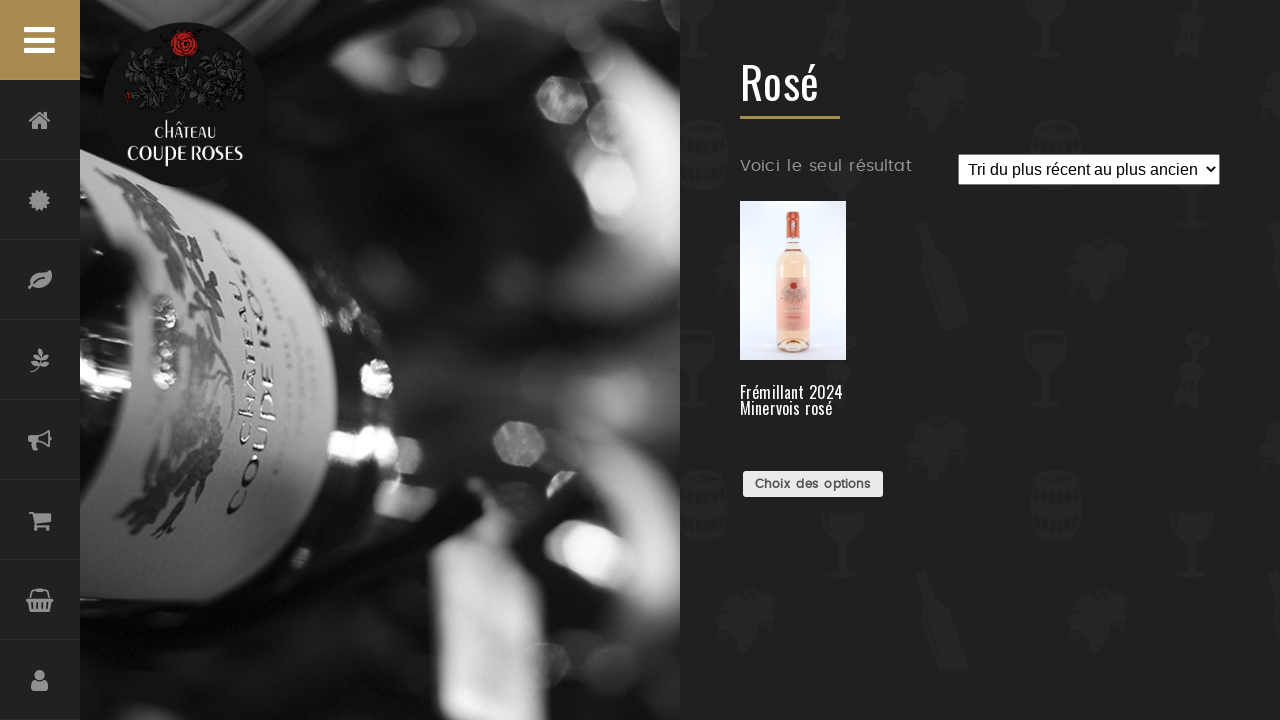

--- FILE ---
content_type: text/html; charset=UTF-8
request_url: https://chateau-coupe-roses.com/categorie-produit/rose/
body_size: 12053
content:
<!DOCTYPE html>
<html lang="fr-FR">
<head>
<meta charset="UTF-8">
<meta name="viewport" content="width=device-width, initial-scale=1.0, maximum-scale=1.0, user-scalable=no" />
<link rel="profile" href="https://gmpg.org/xfn/11">
<link rel="pingback" href="https://chateau-coupe-roses.com/xmlrpc.php">    
<!--[if lt IE 9]>
	<script src="https://chateau-coupe-roses.com/wp-content/themes/coffeeshop/js/html5.js" type="text/javascript"></script>
<![endif]-->
<!-- NOSCRIPT -->
    <noscript>
        <link href="https://chateau-coupe-roses.com/wp-content/themes/coffeeshop/css/nojs.css" rel="stylesheet" type="text/css">
    </noscript>    
<title>Rosé &#8211; Château Coupe-roses</title>
<meta name='robots' content='max-image-preview:large' />
	<style>img:is([sizes="auto" i], [sizes^="auto," i]) { contain-intrinsic-size: 3000px 1500px }</style>
	<script type="text/javascript">function rgmkInitGoogleMaps(){window.rgmkGoogleMapsCallback=true;try{jQuery(document).trigger("rgmkGoogleMapsLoad")}catch(err){}}</script><style type="text/css">.blogpager {padding-bottom: 0px !important;} body,p,input,textarea {font-family: poppinsregular;font-weight: normal;}h1,h2,h3,h4,h5,h6,strong,label,.tooltipster-content,.cv-table-left,.cv-button, .cvfilters li,blockquote .cite,.nav-numbers li a,.meta,.page-date,.cv-box-title,.cv-readmore,input[type="submit"] {font-family: poppinsbold;font-weight: normal;}body,p,input[type="text"], input[type="email"], input[type="number"], input[type="date"], input[type="password"], textarea,.cv-button,table,.widget_nav_menu div ul ul li a,#wp-calendar tfoot #prev,#wp-calendar tfoot #next,#wp-calendar caption, .cv-submenu ul ul li a, cv-table .cv-table-text,.tooltipster-gototop .tooltipster-content {font-size: 16px;}h1 {font-size: 44px;}h2 {font-size: 38px;}h3 {font-size: 30px;}h4 {font-size: 26px;}h5 {font-size: 22px;}h6,.widget_nav_menu div ul li a,.cv-submenu ul li a,.cv-table li,.cvfilters li,.tooltipster-dark .tooltipster-content,.tooltipster-light .tooltipster-content,.tooltipster-red .tooltipster-content,.accordion-header,.blogcontainer .postdate, .page-date,.resp-tabs-list li,h2.resp-accordion,.cv-box-title {font-size: 18px;} blockquote p {font-size: 20px;} @media only screen and (max-width: 640px) {h1{font-size: 38px;}h2 {font-size: 34px;}h3 {font-size: 28px;}h4 {font-size: 24px;}blockquote p {font-size: 18px;} }@media only screen and (max-width: 480px) {h1 {font-size: 32px;}h2 {font-size: 28px;}h3 {font-size: 24px;}h4 {font-size: 22px;}h5 {font-size: 20px;}h6,.cvfilters li,.accordion-header,.page-date,.resp-tabs-list li,h2.resp-accordion,.cv-box-title,blockquote p,.cv-submenu ul li a,.cv-table li,.blogcontainer .postdate {font-size: 16px;}}body {background-color: #212121;color: #949494;}h1,h2,h3,h4,h5,h6 {color: #ffffff;}h1.border:after,h2.border:after,h3.border:after,h4.border:after,h5.border:after,h6.border:after {background-color: #a98b52;}p {color: #949494;}a {color: #ffffff;}a:hover {color:#a98b52;}.label {background-color: #333333;border-left: 3px solid #a98b52;}blockquote, pre {background: #333333;}blockquote:before {background-color: #a98b52;border:5px solid #212121;color:#ffffff;}blockquote .cite:before {color: #a98b52;}hr {background-color: #333333;background-image: -webkit-linear-gradient(left, #333333, #333333, #a98b52, #a98b52);background-image: -moz-linear-gradient(left, #333333, #333333, #a98b52, #a98b52);background-image: -ms-linear-gradient(left, #333333, #333333, #a98b52, #a98b52);background-image: -o-linear-gradient(left, #333333, #333333, #a98b52, #a98b52);}.floor {background-color: #212121;}#cv-logo img, #cv-logo-mobile img{width:240px;}#cv-logo a,#cv-logo-mobile {padding:20px;}@media only screen and (max-width: 1024px) { #cv-menu {border-right:1px solid #333333; }}input,textarea {background-color: #333333;border: 1px solid #212121;color: #949494;}input:focus,textarea:focus {background-color: #333333;color: #ffffff;}.cv-button {background-color: #212121;border: 3px solid #333333;color:#ffffff;}.cv-button.primary {background-color: #333333;color:#ffffff;}input[type="submit"] {border: 3px solid #333333;background-color: #333333;color:#ffffff;}.cv-button:hover,input[type="submit"]:hover {background-color: #a98b52;border: 3px solid #a98b52;color:#ffffff;}#cv-sidebar input,#cv-sidebar textarea {color: #949494;}#cv-sidebar input:focus,#cv-sidebar textarea:focus {color: #ffffff;}#cv-sidebar .cv-button,.widget_categories ul li span {color: #ffffff !important;}#cv-sidebar .cv-button:hover,.widget_categories ul li span {background-color: #212121;}.searchbox .cv-button {border-left:1px solid #333333 !important;}.searchbox .cv-button:hover {border-left:1px solid #212121 !important;}div.wpcf7-mail-sent-ok,div.wpcf7-mail-sent-ng,div.wpcf7-spam-blocked,div.wpcf7-validation-errors {background-color: #333333;} #site-error{background-color: #212121; }#site-error h3{color: #ffffff;}#site-loading {background: url('https://chateau-coupe-roses.com/wp-content/themes/coffeeshop/images/loading.gif') no-repeat scroll center center #212121;} #site-loading-css {background-color: #212121;}.cupcontainer .cup {border-bottom: 40px solid #a98b52;}.plate,.plate-bottom,.smoke1::before,.smoke1::after,.smoke2::before,.smoke2::after,.smoke3::before,.smoke3::after {background: #a98b52;}.cv-page-content {border-bottom: 50px solid #212121;}#cv-page-right {background-color: #212121;}.cv-page-content,.cv-blog-content {background-image: url('https://chateau-coupe-roses.com/wp-content/uploads/2017/11/pattern.png');}#cv-menu{background-color: #212121;}#cv-main-menu ul li a {color: #ffffff;}#cv-main-menu ul li.cv-menu-icon a {background: #a98b52;}#cv-sidebar {background-color: #333333;}#cv-sidebar h1, #cv-sidebar h2, #cv-sidebar h3, #cv-sidebar h4, #cv-sidebar h5, #cv-sidebar h6{color:#ffffff;}#cv-sidebar, #cv-sidebar p{color:#949494;}.cv-panel-widget a{color:#ffffff;}.cv-panel-widget a:hover{color:#a98b52;}.widget_recent_entries ul li a,.widget_categories ul li a,.widget_recent_comments ul li a,.widget_pages ul li a,.widget_meta ul li a,.widget_archive ul li a,.widget_recent-posts ul li a,.widget_rss ul li a,#recentcomments a {color: #949494;}.widget_recent_entries ul li a:hover,.widget_categories ul li a:hover,.widget_recent_comments ul li a:hover,.widget_pages ul li a:hover,.widget_meta ul li a:hover,.widget_archive ul li a:hover,.widget_archives ul li a:hover,.widget_recent-posts ul li a:hover,.widget_rss ul li a:hover,.recentcomments span a:hover{color: #ffffff;}#cv-sidebar .tagcloud a,#cv-sidebar a[class^="tag"] {color: #ffffff;}#cv-sidebar .tagcloud a:hover,#cv-sidebar a[class^="tag"]:hover{color: #ffffff;background-color: #a98b52;}a.cv-sidebar-post-title{color: #949494;}a.cv-sidebar-post-title:hover{color: #ffffff;}.cv-sidebar-posts li img:hover {border:3px solid #ffffff;}.widget_nav_menu div ul li a {color: #949494;}.widget_nav_menu div ul li a:hover {color: #ffffff;}.widget_nav_menu div ul ul a{color:#949494;}.widget_nav_menu div ul > li > a.cvdropdown2 {color: #ffffff;}.cv-submenu ul li a {color: #949494;}.cv-submenu ul li a:hover {color: #ffffff;}.cv-submenu ul ul a{color:#949494;}.cv-submenu ul > li > a.cvdropdown2 {color: #ffffff;}.cv-flickr-box li img:hover {border:3px solid #ffffff;}#cv-home-social-bar ul li a {color: #ffffff;border-right: 1px solid #333333;background-color: #212121;}#cv-home-social-bar ul li a:hover {color: #a98b52;}.coffeeshop-table-title {color:#ffffff;}.coffeeshop-table .coffeeshop-table-price {color:#a98b52;}.cv-table li {color: #949494;}.cv-table li:after, .coffeeshop-table li:after {background:#333333;background-image: -webkit-linear-gradient(left, #333333, #333333, #333333, #a98b52);background-image: -moz-linear-gradient(left, #333333, #333333, #333333, #a98b52);background-image: -ms-linear-gradient(left, #333333, #333333, #333333, #a98b52);background-image: -o-linear-gradient(left, #333333, #333333, #333333, #a98b52);}.cv-box .cv-table li {border-bottom: 1px solid #ffffff;}.cv-table .cv-table-title {color: #212121;}.coffeeshop-table .coffeeshop-table-price {background:#333333;}.cvgrid li figure figcaption {background-color: #333333;}.cvfilters li {color: #949494;background-color: #333333;}.cvfilters li:hover {color:#ffffff;}.cvfilters li.gridactive {color:#ffffff;background-color: #a98b52;}.cvfilters li.gridactive:hover {color:#ffffff;}.cvgrid li figure figcaption .cvgrid-title {color: #949494;}.cvgrid > li > figure > a:after {color:#ffffff;background-color: #a98b52;}.dvsquare > a:after {color:#ffffff;}.dvsquare {background-color:#a98b52;}.lg-actions .lg-next, .lg-actions .lg-prev {background-color: rgba(34,34,34,0.5);color: #949494;}.lg-actions .lg-next:hover, .lg-actions .lg-prev:hover {color: #ffffff;}.lg-toolbar {background-color: rgba(34,34,34,0.5);}.lg-toolbar .lg-icon {color: #949494;}.lg-toolbar .lg-icon:hover {color: #ffffff;}.lg-sub-html {background-color: rgba(34,34,34,0.5);color: #ffffff;}#lg-counter {color: #949494;}.lg-outer .lg-item {background: url('https://chateau-coupe-roses.com/wp-content/themes/coffeeshop/images/loading2.gif') no-repeat scroll center center transparent;} .lg-outer .lg-thumb-outer {background-color: #333333;}.lg-outer .lg-toogle-thumb {background-color: #333333;color: #949494;}.lg-outer .lg-toogle-thumb:hover {color: #ffffff;}.lg-progress-bar {background-color: #333333;}.lg-progress-bar .lg-progress {background-color: #a98b52;}.lg-backdrop {background-color: #212121;}.tooltipster-light {background: #ffffff;color: #212121;}.tooltipster-dark {background: #212121;color: #ffffff;}.tooltipster-red,.tooltipster-gototop {background: #a98b52;color: #ffffff;}.quovolve-nav a {background: #333333;color: #949494;}.quovolve-nav a:hover {background: #333333;color:#ffffff;}.nav-numbers li a:hover {color:#ffffff;background: #333333;}.nav-numbers li.active a{color:#ffffff;background: #212121;}.accordion-container {border-top: 1px solid #333333;}.accordion-header {border-bottom: 1px solid #333333;}.accordion-header:hover,.active-header {color:#ffffff;}.accordion-content {border-bottom: 1px solid #333333;}.blog-img {background-color: #333333;}.blog-img .blog-img-caption {margin-bottom: 120px;}.blog-img-caption h4{color:#ffffff;background: #212121;}.without-featured-title {background: #212121;}.without-featured-title h4{color:#ffffff;}.blog-img:hover .blog-img-caption h4, .without-featured-link:hover .without-featured-title{background: #a98b52;}.blogcontainer .postdate {background-color: #333333;}.cv-readmore {color: #949494;}.cv-readmore:hover {color: #ffffff;background-color: #a98b52;}.blogpager .previous, .blogpager .next{background-color: #333333;}.blogpager .cv-button {background-color: #333333;border-color: #333333;color:#ffffff;}.blogpager .cv-button:hover {background-color: #333333;border: 3px solid #333333;color:#a98b52;}.blogmetadata a{color: #949494;}.blogmetadata a:hover{color: #a98b52;} .blogmetadata span{color: #212121;}.comments_content {background-color: #333333;}.comments_content:before {border-bottom-color: #333333 !important;}.reply:before {color: #212121;}.resp-tab-active {border-top: 3px solid #a98b52 !important;}.resp-tabs-list li:hover {background-color: #333333;}.resp-tabs-list li.resp-tab-active {background-color: #333333;}.resp-tabs-container {background-color: #333333;}.resp-tab-active {background-color: #333333;}.resp-vtabs .resp-tabs-list li:hover {background-color: #333333;border-left: 3px solid #a98b52;}.resp-vtabs .resp-tabs-list li.resp-tab-active {background-color: #333333;border-left: 3px solid #a98b52;}h2.resp-tab-active {background-color: #333333;}@media only screen and (max-width: 640px) {.resp-tab-active {background-color: #a98b52 !important;color: #ffffff !important;}}.cv-box.cv-light,.blogmetadata {background-color: #333333;}.cv-box.cv-dark {background-color: #212121;}.cv-box.cv-red {background-color: #a98b52;}.cv-box-title {color:#ffffff;}.cv-box.cv-red p{color:#ffffff;}#cv-page-left{background: url('https://chateau-coupe-roses.com/wp-content/themes/coffeeshop/images/loading2.gif') no-repeat scroll center center #212121;}#footer {background-color: rgba(51,51,51,0.7);}.cv-credits a {color: #949494;}.cv-credits a:hover {color:#ffffff;}#cv-back-to-top:before {color:#949494;}#cv-back-to-top:hover:before {color:#ffffff;}.slider-mobile-only {height: 400px;}@media only screen and (max-width: 640px) {.slider-mobile-only {height: 300px;}}@media only screen and (max-width: 480px) {.slider-mobile-only {height: 250px;}}</style><link rel='dns-prefetch' href='//challenges.cloudflare.com' />
<link rel="alternate" type="application/rss+xml" title="Château Coupe-roses &raquo; Flux" href="https://chateau-coupe-roses.com/feed/" />
<link rel="alternate" type="application/rss+xml" title="Château Coupe-roses &raquo; Flux des commentaires" href="https://chateau-coupe-roses.com/comments/feed/" />
<link rel="alternate" type="application/rss+xml" title="Flux pour Château Coupe-roses &raquo; Rosé Catégorie" href="https://chateau-coupe-roses.com/categorie-produit/rose/feed/" />
<script type="text/javascript">
/* <![CDATA[ */
window._wpemojiSettings = {"baseUrl":"https:\/\/s.w.org\/images\/core\/emoji\/16.0.1\/72x72\/","ext":".png","svgUrl":"https:\/\/s.w.org\/images\/core\/emoji\/16.0.1\/svg\/","svgExt":".svg","source":{"concatemoji":"https:\/\/chateau-coupe-roses.com\/wp-includes\/js\/wp-emoji-release.min.js?ver=280c91cb98d6b4e31acbf65f943f273b"}};
/*! This file is auto-generated */
!function(s,n){var o,i,e;function c(e){try{var t={supportTests:e,timestamp:(new Date).valueOf()};sessionStorage.setItem(o,JSON.stringify(t))}catch(e){}}function p(e,t,n){e.clearRect(0,0,e.canvas.width,e.canvas.height),e.fillText(t,0,0);var t=new Uint32Array(e.getImageData(0,0,e.canvas.width,e.canvas.height).data),a=(e.clearRect(0,0,e.canvas.width,e.canvas.height),e.fillText(n,0,0),new Uint32Array(e.getImageData(0,0,e.canvas.width,e.canvas.height).data));return t.every(function(e,t){return e===a[t]})}function u(e,t){e.clearRect(0,0,e.canvas.width,e.canvas.height),e.fillText(t,0,0);for(var n=e.getImageData(16,16,1,1),a=0;a<n.data.length;a++)if(0!==n.data[a])return!1;return!0}function f(e,t,n,a){switch(t){case"flag":return n(e,"\ud83c\udff3\ufe0f\u200d\u26a7\ufe0f","\ud83c\udff3\ufe0f\u200b\u26a7\ufe0f")?!1:!n(e,"\ud83c\udde8\ud83c\uddf6","\ud83c\udde8\u200b\ud83c\uddf6")&&!n(e,"\ud83c\udff4\udb40\udc67\udb40\udc62\udb40\udc65\udb40\udc6e\udb40\udc67\udb40\udc7f","\ud83c\udff4\u200b\udb40\udc67\u200b\udb40\udc62\u200b\udb40\udc65\u200b\udb40\udc6e\u200b\udb40\udc67\u200b\udb40\udc7f");case"emoji":return!a(e,"\ud83e\udedf")}return!1}function g(e,t,n,a){var r="undefined"!=typeof WorkerGlobalScope&&self instanceof WorkerGlobalScope?new OffscreenCanvas(300,150):s.createElement("canvas"),o=r.getContext("2d",{willReadFrequently:!0}),i=(o.textBaseline="top",o.font="600 32px Arial",{});return e.forEach(function(e){i[e]=t(o,e,n,a)}),i}function t(e){var t=s.createElement("script");t.src=e,t.defer=!0,s.head.appendChild(t)}"undefined"!=typeof Promise&&(o="wpEmojiSettingsSupports",i=["flag","emoji"],n.supports={everything:!0,everythingExceptFlag:!0},e=new Promise(function(e){s.addEventListener("DOMContentLoaded",e,{once:!0})}),new Promise(function(t){var n=function(){try{var e=JSON.parse(sessionStorage.getItem(o));if("object"==typeof e&&"number"==typeof e.timestamp&&(new Date).valueOf()<e.timestamp+604800&&"object"==typeof e.supportTests)return e.supportTests}catch(e){}return null}();if(!n){if("undefined"!=typeof Worker&&"undefined"!=typeof OffscreenCanvas&&"undefined"!=typeof URL&&URL.createObjectURL&&"undefined"!=typeof Blob)try{var e="postMessage("+g.toString()+"("+[JSON.stringify(i),f.toString(),p.toString(),u.toString()].join(",")+"));",a=new Blob([e],{type:"text/javascript"}),r=new Worker(URL.createObjectURL(a),{name:"wpTestEmojiSupports"});return void(r.onmessage=function(e){c(n=e.data),r.terminate(),t(n)})}catch(e){}c(n=g(i,f,p,u))}t(n)}).then(function(e){for(var t in e)n.supports[t]=e[t],n.supports.everything=n.supports.everything&&n.supports[t],"flag"!==t&&(n.supports.everythingExceptFlag=n.supports.everythingExceptFlag&&n.supports[t]);n.supports.everythingExceptFlag=n.supports.everythingExceptFlag&&!n.supports.flag,n.DOMReady=!1,n.readyCallback=function(){n.DOMReady=!0}}).then(function(){return e}).then(function(){var e;n.supports.everything||(n.readyCallback(),(e=n.source||{}).concatemoji?t(e.concatemoji):e.wpemoji&&e.twemoji&&(t(e.twemoji),t(e.wpemoji)))}))}((window,document),window._wpemojiSettings);
/* ]]> */
</script>
<style id='wp-emoji-styles-inline-css' type='text/css'>

	img.wp-smiley, img.emoji {
		display: inline !important;
		border: none !important;
		box-shadow: none !important;
		height: 1em !important;
		width: 1em !important;
		margin: 0 0.07em !important;
		vertical-align: -0.1em !important;
		background: none !important;
		padding: 0 !important;
	}
</style>
<link rel='stylesheet' id='wp-block-library-css' href='https://chateau-coupe-roses.com/wp-includes/css/dist/block-library/style.min.css?ver=280c91cb98d6b4e31acbf65f943f273b' type='text/css' media='all' />
<style id='classic-theme-styles-inline-css' type='text/css'>
/*! This file is auto-generated */
.wp-block-button__link{color:#fff;background-color:#32373c;border-radius:9999px;box-shadow:none;text-decoration:none;padding:calc(.667em + 2px) calc(1.333em + 2px);font-size:1.125em}.wp-block-file__button{background:#32373c;color:#fff;text-decoration:none}
</style>
<style id='global-styles-inline-css' type='text/css'>
:root{--wp--preset--aspect-ratio--square: 1;--wp--preset--aspect-ratio--4-3: 4/3;--wp--preset--aspect-ratio--3-4: 3/4;--wp--preset--aspect-ratio--3-2: 3/2;--wp--preset--aspect-ratio--2-3: 2/3;--wp--preset--aspect-ratio--16-9: 16/9;--wp--preset--aspect-ratio--9-16: 9/16;--wp--preset--color--black: #000000;--wp--preset--color--cyan-bluish-gray: #abb8c3;--wp--preset--color--white: #ffffff;--wp--preset--color--pale-pink: #f78da7;--wp--preset--color--vivid-red: #cf2e2e;--wp--preset--color--luminous-vivid-orange: #ff6900;--wp--preset--color--luminous-vivid-amber: #fcb900;--wp--preset--color--light-green-cyan: #7bdcb5;--wp--preset--color--vivid-green-cyan: #00d084;--wp--preset--color--pale-cyan-blue: #8ed1fc;--wp--preset--color--vivid-cyan-blue: #0693e3;--wp--preset--color--vivid-purple: #9b51e0;--wp--preset--gradient--vivid-cyan-blue-to-vivid-purple: linear-gradient(135deg,rgba(6,147,227,1) 0%,rgb(155,81,224) 100%);--wp--preset--gradient--light-green-cyan-to-vivid-green-cyan: linear-gradient(135deg,rgb(122,220,180) 0%,rgb(0,208,130) 100%);--wp--preset--gradient--luminous-vivid-amber-to-luminous-vivid-orange: linear-gradient(135deg,rgba(252,185,0,1) 0%,rgba(255,105,0,1) 100%);--wp--preset--gradient--luminous-vivid-orange-to-vivid-red: linear-gradient(135deg,rgba(255,105,0,1) 0%,rgb(207,46,46) 100%);--wp--preset--gradient--very-light-gray-to-cyan-bluish-gray: linear-gradient(135deg,rgb(238,238,238) 0%,rgb(169,184,195) 100%);--wp--preset--gradient--cool-to-warm-spectrum: linear-gradient(135deg,rgb(74,234,220) 0%,rgb(151,120,209) 20%,rgb(207,42,186) 40%,rgb(238,44,130) 60%,rgb(251,105,98) 80%,rgb(254,248,76) 100%);--wp--preset--gradient--blush-light-purple: linear-gradient(135deg,rgb(255,206,236) 0%,rgb(152,150,240) 100%);--wp--preset--gradient--blush-bordeaux: linear-gradient(135deg,rgb(254,205,165) 0%,rgb(254,45,45) 50%,rgb(107,0,62) 100%);--wp--preset--gradient--luminous-dusk: linear-gradient(135deg,rgb(255,203,112) 0%,rgb(199,81,192) 50%,rgb(65,88,208) 100%);--wp--preset--gradient--pale-ocean: linear-gradient(135deg,rgb(255,245,203) 0%,rgb(182,227,212) 50%,rgb(51,167,181) 100%);--wp--preset--gradient--electric-grass: linear-gradient(135deg,rgb(202,248,128) 0%,rgb(113,206,126) 100%);--wp--preset--gradient--midnight: linear-gradient(135deg,rgb(2,3,129) 0%,rgb(40,116,252) 100%);--wp--preset--font-size--small: 13px;--wp--preset--font-size--medium: 20px;--wp--preset--font-size--large: 36px;--wp--preset--font-size--x-large: 42px;--wp--preset--spacing--20: 0.44rem;--wp--preset--spacing--30: 0.67rem;--wp--preset--spacing--40: 1rem;--wp--preset--spacing--50: 1.5rem;--wp--preset--spacing--60: 2.25rem;--wp--preset--spacing--70: 3.38rem;--wp--preset--spacing--80: 5.06rem;--wp--preset--shadow--natural: 6px 6px 9px rgba(0, 0, 0, 0.2);--wp--preset--shadow--deep: 12px 12px 50px rgba(0, 0, 0, 0.4);--wp--preset--shadow--sharp: 6px 6px 0px rgba(0, 0, 0, 0.2);--wp--preset--shadow--outlined: 6px 6px 0px -3px rgba(255, 255, 255, 1), 6px 6px rgba(0, 0, 0, 1);--wp--preset--shadow--crisp: 6px 6px 0px rgba(0, 0, 0, 1);}:where(.is-layout-flex){gap: 0.5em;}:where(.is-layout-grid){gap: 0.5em;}body .is-layout-flex{display: flex;}.is-layout-flex{flex-wrap: wrap;align-items: center;}.is-layout-flex > :is(*, div){margin: 0;}body .is-layout-grid{display: grid;}.is-layout-grid > :is(*, div){margin: 0;}:where(.wp-block-columns.is-layout-flex){gap: 2em;}:where(.wp-block-columns.is-layout-grid){gap: 2em;}:where(.wp-block-post-template.is-layout-flex){gap: 1.25em;}:where(.wp-block-post-template.is-layout-grid){gap: 1.25em;}.has-black-color{color: var(--wp--preset--color--black) !important;}.has-cyan-bluish-gray-color{color: var(--wp--preset--color--cyan-bluish-gray) !important;}.has-white-color{color: var(--wp--preset--color--white) !important;}.has-pale-pink-color{color: var(--wp--preset--color--pale-pink) !important;}.has-vivid-red-color{color: var(--wp--preset--color--vivid-red) !important;}.has-luminous-vivid-orange-color{color: var(--wp--preset--color--luminous-vivid-orange) !important;}.has-luminous-vivid-amber-color{color: var(--wp--preset--color--luminous-vivid-amber) !important;}.has-light-green-cyan-color{color: var(--wp--preset--color--light-green-cyan) !important;}.has-vivid-green-cyan-color{color: var(--wp--preset--color--vivid-green-cyan) !important;}.has-pale-cyan-blue-color{color: var(--wp--preset--color--pale-cyan-blue) !important;}.has-vivid-cyan-blue-color{color: var(--wp--preset--color--vivid-cyan-blue) !important;}.has-vivid-purple-color{color: var(--wp--preset--color--vivid-purple) !important;}.has-black-background-color{background-color: var(--wp--preset--color--black) !important;}.has-cyan-bluish-gray-background-color{background-color: var(--wp--preset--color--cyan-bluish-gray) !important;}.has-white-background-color{background-color: var(--wp--preset--color--white) !important;}.has-pale-pink-background-color{background-color: var(--wp--preset--color--pale-pink) !important;}.has-vivid-red-background-color{background-color: var(--wp--preset--color--vivid-red) !important;}.has-luminous-vivid-orange-background-color{background-color: var(--wp--preset--color--luminous-vivid-orange) !important;}.has-luminous-vivid-amber-background-color{background-color: var(--wp--preset--color--luminous-vivid-amber) !important;}.has-light-green-cyan-background-color{background-color: var(--wp--preset--color--light-green-cyan) !important;}.has-vivid-green-cyan-background-color{background-color: var(--wp--preset--color--vivid-green-cyan) !important;}.has-pale-cyan-blue-background-color{background-color: var(--wp--preset--color--pale-cyan-blue) !important;}.has-vivid-cyan-blue-background-color{background-color: var(--wp--preset--color--vivid-cyan-blue) !important;}.has-vivid-purple-background-color{background-color: var(--wp--preset--color--vivid-purple) !important;}.has-black-border-color{border-color: var(--wp--preset--color--black) !important;}.has-cyan-bluish-gray-border-color{border-color: var(--wp--preset--color--cyan-bluish-gray) !important;}.has-white-border-color{border-color: var(--wp--preset--color--white) !important;}.has-pale-pink-border-color{border-color: var(--wp--preset--color--pale-pink) !important;}.has-vivid-red-border-color{border-color: var(--wp--preset--color--vivid-red) !important;}.has-luminous-vivid-orange-border-color{border-color: var(--wp--preset--color--luminous-vivid-orange) !important;}.has-luminous-vivid-amber-border-color{border-color: var(--wp--preset--color--luminous-vivid-amber) !important;}.has-light-green-cyan-border-color{border-color: var(--wp--preset--color--light-green-cyan) !important;}.has-vivid-green-cyan-border-color{border-color: var(--wp--preset--color--vivid-green-cyan) !important;}.has-pale-cyan-blue-border-color{border-color: var(--wp--preset--color--pale-cyan-blue) !important;}.has-vivid-cyan-blue-border-color{border-color: var(--wp--preset--color--vivid-cyan-blue) !important;}.has-vivid-purple-border-color{border-color: var(--wp--preset--color--vivid-purple) !important;}.has-vivid-cyan-blue-to-vivid-purple-gradient-background{background: var(--wp--preset--gradient--vivid-cyan-blue-to-vivid-purple) !important;}.has-light-green-cyan-to-vivid-green-cyan-gradient-background{background: var(--wp--preset--gradient--light-green-cyan-to-vivid-green-cyan) !important;}.has-luminous-vivid-amber-to-luminous-vivid-orange-gradient-background{background: var(--wp--preset--gradient--luminous-vivid-amber-to-luminous-vivid-orange) !important;}.has-luminous-vivid-orange-to-vivid-red-gradient-background{background: var(--wp--preset--gradient--luminous-vivid-orange-to-vivid-red) !important;}.has-very-light-gray-to-cyan-bluish-gray-gradient-background{background: var(--wp--preset--gradient--very-light-gray-to-cyan-bluish-gray) !important;}.has-cool-to-warm-spectrum-gradient-background{background: var(--wp--preset--gradient--cool-to-warm-spectrum) !important;}.has-blush-light-purple-gradient-background{background: var(--wp--preset--gradient--blush-light-purple) !important;}.has-blush-bordeaux-gradient-background{background: var(--wp--preset--gradient--blush-bordeaux) !important;}.has-luminous-dusk-gradient-background{background: var(--wp--preset--gradient--luminous-dusk) !important;}.has-pale-ocean-gradient-background{background: var(--wp--preset--gradient--pale-ocean) !important;}.has-electric-grass-gradient-background{background: var(--wp--preset--gradient--electric-grass) !important;}.has-midnight-gradient-background{background: var(--wp--preset--gradient--midnight) !important;}.has-small-font-size{font-size: var(--wp--preset--font-size--small) !important;}.has-medium-font-size{font-size: var(--wp--preset--font-size--medium) !important;}.has-large-font-size{font-size: var(--wp--preset--font-size--large) !important;}.has-x-large-font-size{font-size: var(--wp--preset--font-size--x-large) !important;}
:where(.wp-block-post-template.is-layout-flex){gap: 1.25em;}:where(.wp-block-post-template.is-layout-grid){gap: 1.25em;}
:where(.wp-block-columns.is-layout-flex){gap: 2em;}:where(.wp-block-columns.is-layout-grid){gap: 2em;}
:root :where(.wp-block-pullquote){font-size: 1.5em;line-height: 1.6;}
</style>
<link rel='stylesheet' id='contact-form-7-css' href='https://chateau-coupe-roses.com/wp-content/plugins/contact-form-7/includes/css/styles.css?ver=6.1.4' type='text/css' media='all' />
<link rel='stylesheet' id='wpmenucart-icons-css' href='https://chateau-coupe-roses.com/wp-content/plugins/woocommerce-menu-bar-cart/assets/css/wpmenucart-icons.min.css?ver=2.14.12' type='text/css' media='all' />
<style id='wpmenucart-icons-inline-css' type='text/css'>
@font-face{font-family:WPMenuCart;src:url(https://chateau-coupe-roses.com/wp-content/plugins/woocommerce-menu-bar-cart/assets/fonts/WPMenuCart.eot);src:url(https://chateau-coupe-roses.com/wp-content/plugins/woocommerce-menu-bar-cart/assets/fonts/WPMenuCart.eot?#iefix) format('embedded-opentype'),url(https://chateau-coupe-roses.com/wp-content/plugins/woocommerce-menu-bar-cart/assets/fonts/WPMenuCart.woff2) format('woff2'),url(https://chateau-coupe-roses.com/wp-content/plugins/woocommerce-menu-bar-cart/assets/fonts/WPMenuCart.woff) format('woff'),url(https://chateau-coupe-roses.com/wp-content/plugins/woocommerce-menu-bar-cart/assets/fonts/WPMenuCart.ttf) format('truetype'),url(https://chateau-coupe-roses.com/wp-content/plugins/woocommerce-menu-bar-cart/assets/fonts/WPMenuCart.svg#WPMenuCart) format('svg');font-weight:400;font-style:normal;font-display:swap}
</style>
<link rel='stylesheet' id='wpmenucart-css' href='https://chateau-coupe-roses.com/wp-content/plugins/woocommerce-menu-bar-cart/assets/css/wpmenucart-main.min.css?ver=2.14.12' type='text/css' media='all' />
<link rel='stylesheet' id='woocommerce-layout-css' href='https://chateau-coupe-roses.com/wp-content/plugins/woocommerce/assets/css/woocommerce-layout.css?ver=10.3.7' type='text/css' media='all' />
<link rel='stylesheet' id='woocommerce-smallscreen-css' href='https://chateau-coupe-roses.com/wp-content/plugins/woocommerce/assets/css/woocommerce-smallscreen.css?ver=10.3.7' type='text/css' media='only screen and (max-width: 768px)' />
<link rel='stylesheet' id='woocommerce-general-css' href='https://chateau-coupe-roses.com/wp-content/plugins/woocommerce/assets/css/woocommerce.css?ver=10.3.7' type='text/css' media='all' />
<style id='woocommerce-inline-inline-css' type='text/css'>
.woocommerce form .form-row .required { visibility: visible; }
</style>
<link rel='stylesheet' id='brands-styles-css' href='https://chateau-coupe-roses.com/wp-content/plugins/woocommerce/assets/css/brands.css?ver=10.3.7' type='text/css' media='all' />
<link rel='stylesheet' id='coffeeshop-normalize-style-css' href='https://chateau-coupe-roses.com/wp-content/themes/coffeeshop/css/normalize.css?ver=1.0' type='text/css' media='all' />
<link rel='stylesheet' id='coffeeshop-animation-style-css' href='https://chateau-coupe-roses.com/wp-content/themes/coffeeshop/css/animate.css?ver=1.0' type='text/css' media='all' />
<link rel='stylesheet' id='rrssb-css' href='https://chateau-coupe-roses.com/wp-content/themes/coffeeshop/css/rrssb.css?ver=4.6.3' type='text/css' media='all' />
<link rel='stylesheet' id='coffeeshop-font-style-css' href='https://chateau-coupe-roses.com/wp-content/themes/coffeeshop/css/font-awesome.min.css?ver=1.0' type='text/css' media='all' />
<link rel='stylesheet' id='coffeeshop-scrollbar-style-css' href='https://chateau-coupe-roses.com/wp-content/themes/coffeeshop/css/scrollbar.css?ver=1.0' type='text/css' media='all' />
<link rel='stylesheet' id='coffeeshop-tooltipster-style-css' href='https://chateau-coupe-roses.com/wp-content/themes/coffeeshop/css/tooltipster.css?ver=1.0' type='text/css' media='all' />
<link rel='stylesheet' id='coffeeshop-custom-style-css' href='https://chateau-coupe-roses.com/wp-content/themes/coffeeshop/style.css?ver=1.0' type='text/css' media='all' />
<link rel='stylesheet' id='flexible-shipping-free-shipping-css' href='https://chateau-coupe-roses.com/wp-content/plugins/flexible-shipping/assets/dist/css/free-shipping.css?ver=6.4.5.2' type='text/css' media='all' />
<link rel='stylesheet' id='coffeeshop_styles-css' href='https://chateau-coupe-roses.com/wp-content/plugins/coffeeshop-features/css/style.css?ver=1.0' type='text/css' media='all' />
<link rel='stylesheet' id='dv_lightgallery_style-css' href='https://chateau-coupe-roses.com/wp-content/plugins/coffeeshop-features/css/lightgallery.css?ver=1.0' type='text/css' media='all' />
<script type="text/javascript" src="https://chateau-coupe-roses.com/wp-includes/js/jquery/jquery.min.js?ver=3.7.1" id="jquery-core-js"></script>
<script type="text/javascript" src="https://chateau-coupe-roses.com/wp-includes/js/jquery/jquery-migrate.min.js?ver=3.4.1" id="jquery-migrate-js"></script>
<script type="text/javascript" src="https://chateau-coupe-roses.com/wp-content/plugins/woocommerce/assets/js/jquery-blockui/jquery.blockUI.min.js?ver=2.7.0-wc.10.3.7" id="wc-jquery-blockui-js" defer="defer" data-wp-strategy="defer"></script>
<script type="text/javascript" id="wc-add-to-cart-js-extra">
/* <![CDATA[ */
var wc_add_to_cart_params = {"ajax_url":"\/wp-admin\/admin-ajax.php","wc_ajax_url":"\/?wc-ajax=%%endpoint%%","i18n_view_cart":"Voir le panier","cart_url":"https:\/\/chateau-coupe-roses.com\/panier\/","is_cart":"","cart_redirect_after_add":"yes"};
/* ]]> */
</script>
<script type="text/javascript" src="https://chateau-coupe-roses.com/wp-content/plugins/woocommerce/assets/js/frontend/add-to-cart.min.js?ver=10.3.7" id="wc-add-to-cart-js" defer="defer" data-wp-strategy="defer"></script>
<script type="text/javascript" src="https://chateau-coupe-roses.com/wp-content/plugins/woocommerce/assets/js/js-cookie/js.cookie.min.js?ver=2.1.4-wc.10.3.7" id="wc-js-cookie-js" defer="defer" data-wp-strategy="defer"></script>
<script type="text/javascript" id="woocommerce-js-extra">
/* <![CDATA[ */
var woocommerce_params = {"ajax_url":"\/wp-admin\/admin-ajax.php","wc_ajax_url":"\/?wc-ajax=%%endpoint%%","i18n_password_show":"Afficher le mot de passe","i18n_password_hide":"Masquer le mot de passe"};
/* ]]> */
</script>
<script type="text/javascript" src="https://chateau-coupe-roses.com/wp-content/plugins/woocommerce/assets/js/frontend/woocommerce.min.js?ver=10.3.7" id="woocommerce-js" defer="defer" data-wp-strategy="defer"></script>
<link rel="https://api.w.org/" href="https://chateau-coupe-roses.com/wp-json/" /><link rel="alternate" title="JSON" type="application/json" href="https://chateau-coupe-roses.com/wp-json/wp/v2/product_cat/48" />	<link rel="preconnect" href="https://fonts.googleapis.com">
	<link rel="preconnect" href="https://fonts.gstatic.com">
	<link href='https://fonts.googleapis.com/css2?display=swap&family=Oswald:wght@200;400;500' rel='stylesheet'>	<noscript><style>.woocommerce-product-gallery{ opacity: 1 !important; }</style></noscript>
	
<!-- BEGIN recaptcha, injected by plugin wp-recaptcha-integration  -->

<!-- END recaptcha -->
<link rel="icon" href="https://chateau-coupe-roses.com/wp-content/uploads/2017/12/cropped-favicon-chateau-coupe-roses-minervois-vin-32x32.png" sizes="32x32" />
<link rel="icon" href="https://chateau-coupe-roses.com/wp-content/uploads/2017/12/cropped-favicon-chateau-coupe-roses-minervois-vin-192x192.png" sizes="192x192" />
<link rel="apple-touch-icon" href="https://chateau-coupe-roses.com/wp-content/uploads/2017/12/cropped-favicon-chateau-coupe-roses-minervois-vin-180x180.png" />
<meta name="msapplication-TileImage" content="https://chateau-coupe-roses.com/wp-content/uploads/2017/12/cropped-favicon-chateau-coupe-roses-minervois-vin-270x270.png" />
		<style type="text/css" id="wp-custom-css">
			#cv-page-left {
    background: url(https://chateau-coupe-roses.com/wp-content/uploads/2017/11/bouteille-vin-chateau-coupe-roses-la-caunette-vente-en-ligne.png) no-repeat scroll center center #212121;
}

.woocommerce ul.products li.product .price {
    color: #212121;
    display: block;
    font-weight: 400;
    margin-bottom: .5em;
    font-size: .857em;
}

Inherited from a.woocommerce-LoopProduct-link.woocommerce-loop-product__link
?lang=en:16

.sku_wrapper {
    display:none;
}

/* hide SKU on product meta section */
.product_meta .sku_wrapper {
display:none;
}

/* hide product categories on product meta section */
.product_meta .posted_in {
display:none;
}

/* hide product tags on product meta section */
.product_meta .tagged_as {
display:none;
}

.woocommerce div.product .woocommerce-tabs .panel {
    margin: 0 0 2em;
    padding: 15px;
}

.woocommerce #content table.cart td.actions .input-text, .woocommerce table.cart td.actions .input-text, .woocommerce-page #content table.cart td.actions .input-text, .woocommerce-page table.cart td.actions .input-text {
    width: 100%;
}

.woocommerce #respond input#submit, .woocommerce a.button, .woocommerce button.button, .woocommerce input.button {
    font-size: 100%;
    margin: 5px;
    line-height: 1;
    cursor: pointer;
    position: relative;
    text-decoration: none;
    overflow: visible;
    padding: .618em 1em;
    font-weight: 700;
    border-radius: 3px;
    left: auto;
    color: #515151;
    background-color: #ebe9eb;
    border: 0;
    white-space: nowrap;
    display: inline-block;
    background-image: none;
    -webkit-box-shadow: none;
    box-shadow: none;
    text-shadow: none;
}

#cv-logo img, #cv-logo-mobile img {
    width: 170px;
}

.woocommerce-info {
    border-top-color: #1e85be;
}

.woocommerce-error, .woocommerce-info, .woocommerce-message {
    padding: 1em 2em 1em 3.5em;
    margin: 0 0 2em;
    position: relative;
    background-color: #a98b52;
    color: #515151;
    border-top: 3px solid #ffffff;
    list-style: none outside;
    width: auto;
    word-wrap: break-word;
}

#add_payment_method #payment, .woocommerce-cart #payment, .woocommerce-checkout #payment {
    background: #cccccc;
    border-radius: 5px;
}

.woocommerce div.product p.price, .woocommerce div.product span.price {
    color: #212121;
    font-size: 1.25em;
}

.woocommerce div.product form.cart {
    background-color: #949494;
	margin-bottom: 2em;
}

.woocommerce div.product form.cart .variations td.label{
margin-top:10px;
	margin-left:10px;
	    padding-top: 6px;
    padding-bottom: 1px;
}
.woocommerce div.product form.cart .variations label
{
	margin-left:10px;
}
.woocommerce div.product form.cart .variations select
{
	margin-left:10px;
	height: 44px;
}
.woocommerce div.product form.cart .button
{
    margin-left: 10px;
}
.woocommerce-Price-amount amount
{
	display:inline-block;
	margin-left:10px;
}

.woocommerce #respond input#submit, .woocommerce a.button, .woocommerce button.button, .woocommerce input.button {
    font-size: 75%;
    margin: 3px;
    line-height: 1;
    cursor: pointer;
    position: relative;
    text-decoration: none;
    overflow: visible;
    padding: .618em 1em;
    font-weight: 600;
    border-radius: 3px;
    left: auto;
    color: #515151;
    background-color: #ebe9eb;
    border: 0;
    white-space: nowrap;
    display: inline-block;
    background-image: none;
    -webkit-box-shadow: none;
    box-shadow: none;
    text-shadow: none;
}		</style>
			<style id="egf-frontend-styles" type="text/css">
		h1 {font-family: 'Oswald', sans-serif;font-style: normal;font-weight: 400;} Abril Fatface {font-family: 'Oswald', sans-serif;font-style: normal;font-weight: 200;} p {} h2 {font-family: 'Oswald', sans-serif;font-style: normal;font-weight: 400;} h3 {font-family: 'Oswald', sans-serif;font-style: normal;font-weight: 500;} h4 {font-family: 'Oswald', sans-serif;font-style: normal;font-weight: 400;} h5 {font-family: 'Oswald', sans-serif;font-style: normal;font-weight: 400;} h6 {font-family: 'Oswald', sans-serif;font-style: normal;font-weight: 400;} 	</style>
	</head>
<body data-rsssl=1 class="wp-theme-coffeeshop theme-coffeeshop woocommerce woocommerce-page woocommerce-no-js">
        <!-- LOADING ANIMATION -->
        <div id="site-loading" style="block;"></div>
        <!-- MAIN MENU -->
    <div id="cv-menu">
        <nav id="cv-main-menu">
            <ul>
                                                                                                                <li class="cv-menu-icon"><a href="#" class="cv-menu-button fa fa-bars">Menu</a>
                </li>
                                                                <li><a href="https://chateau-coupe-roses.com/" class="fa fa-home tooltip-menu" title="Accueil">Accueil</a>
                </li>
                                                <li><a href="https://chateau-coupe-roses.com/#chateau-coupe-roses-2" class="fa fa-certificate tooltip-menu" title="Château Coupe-Roses">Château Coupe-Roses</a>
                </li>
                                                <li><a href="https://chateau-coupe-roses.com/#terroir" class="fa fa-leaf tooltip-menu" title="Terroir">Terroir</a>
                </li>
                                                <li><a href="https://chateau-coupe-roses.com/#oliveraie" class="fa fa-pagelines tooltip-menu" title="Oliveraie">Oliveraie</a>
                </li>
                                                <li><a href="https://chateau-coupe-roses.com/#latest-news" class="fa fa-bullhorn tooltip-menu" title="Actualités">Actualités</a>
                </li>
                                                <li><a href="https://chateau-coupe-roses.com/#boutique" class="fa fa-shopping-cart tooltip-menu" title="Boutique">Boutique</a>
                </li>
                                                <li><a href="https://chateau-coupe-roses.com/#panier" class="fa fa-shopping-basket tooltip-menu" title="Panier">Panier</a>
                </li>
                                                <li><a href="https://chateau-coupe-roses.com/#compte" class="fa fa-user tooltip-menu" title="Compte et Inscription">Compte et Inscription</a>
                </li>
                                                <li><a href="https://chateau-coupe-roses.com/#contact" class="fa fa-map-marker tooltip-menu" title="Contact">Contact</a>
                </li>
                                                            </ul>
        </nav>
    </div>
        <div id="cv-page-left">
                    <div id="cv-logo" class="inner-logo">
                <a href="https://chateau-coupe-roses.com/">
                    <img src="https://chateau-coupe-roses.com/wp-content/uploads/2018/05/logo-domaine-vinicole-chateau-coupe-roses-minervois.png" alt="Château Coupe-roses" />
                </a>
            </div>
            </div>
    <div id="cv-page-right"><article class="cv-page-content">
    <h1 class="border">Rosé</h1>
    <div class="woocommerce columns-4 "><div class="woocommerce-notices-wrapper"></div><p class="woocommerce-result-count" role="alert" aria-relevant="all" >
	Voici le seul résultat</p>
<form class="woocommerce-ordering" method="get">
		<select
		name="orderby"
		class="orderby"
					aria-label="Commande"
			>
					<option value="popularity" >Tri par popularité</option>
					<option value="date"  selected='selected'>Tri du plus récent au plus ancien</option>
					<option value="price" >Tri par tarif croissant</option>
					<option value="price-desc" >Tri par tarif décroissant</option>
			</select>
	<input type="hidden" name="paged" value="1" />
	</form>
<ul class="products columns-4">
<li class="product type-product post-153 status-publish first instock product_cat-rose product_cat-vin has-post-thumbnail taxable shipping-taxable purchasable product-type-variable">
	<a href="https://chateau-coupe-roses.com/product/rose-fremillant-2021-minervois-rose/" class="woocommerce-LoopProduct-link woocommerce-loop-product__link"><img width="300" height="450" src="https://chateau-coupe-roses.com/wp-content/uploads/2018/01/Rosé-2019-sans-millesime-chateau-coupe-roses-300x450.jpg" class="attachment-woocommerce_thumbnail size-woocommerce_thumbnail" alt="Frémillant 2024 Minervois rosé" decoding="async" loading="lazy" srcset="https://chateau-coupe-roses.com/wp-content/uploads/2018/01/Rosé-2019-sans-millesime-chateau-coupe-roses-300x450.jpg 300w, https://chateau-coupe-roses.com/wp-content/uploads/2018/01/Rosé-2019-sans-millesime-chateau-coupe-roses-200x300.jpg 200w, https://chateau-coupe-roses.com/wp-content/uploads/2018/01/Rosé-2019-sans-millesime-chateau-coupe-roses-683x1024.jpg 683w, https://chateau-coupe-roses.com/wp-content/uploads/2018/01/Rosé-2019-sans-millesime-chateau-coupe-roses-600x900.jpg 600w, https://chateau-coupe-roses.com/wp-content/uploads/2018/01/Rosé-2019-sans-millesime-chateau-coupe-roses.jpg 709w" sizes="auto, (max-width: 300px) 100vw, 300px" /><h2 class="woocommerce-loop-product__title">Frémillant 2024 Minervois rosé</h2>
	<span class="price"><span class="woocommerce-Price-amount amount" aria-hidden="true"><bdi>54,00<span class="woocommerce-Price-currencySymbol">&euro;</span></bdi></span> <span aria-hidden="true"> – </span> <span class="woocommerce-Price-amount amount" aria-hidden="true"><bdi>378,00<span class="woocommerce-Price-currencySymbol">&euro;</span></bdi></span><span class="screen-reader-text">Plage de prix : 54,00&euro; à 378,00&euro;</span></span>
</a><a href="https://chateau-coupe-roses.com/product/rose-fremillant-2021-minervois-rose/" aria-describedby="woocommerce_loop_add_to_cart_link_describedby_153" data-quantity="1" class="button product_type_variable add_to_cart_button" data-product_id="153" data-product_sku="" aria-label="Sélectionner les options pour &ldquo;Frémillant 2024 Minervois rosé&rdquo;" rel="nofollow">Choix des options</a>	<span id="woocommerce_loop_add_to_cart_link_describedby_153" class="screen-reader-text">
		Ce produit a plusieurs variations. Les options peuvent être choisies sur la page du produit	</span>
</li>
</ul>
</div>    </article>
    <script type="text/javascript">
                jQuery(document).ready(function () {
            "use strict";
            jQuery('#cv-page-left').backstretch("https://chateau-coupe-roses.com/wp-content/themes/coffeeshop/images/placeholder.jpg");
        });
            </script>
</div>
        <!-- SIDEBAR -->
    <aside id="cv-sidebar">
        <div id="cv-sidebar-inner">
                                    <div class="cv-panel-widget">
            <div class="cv-sidebar-title">
                <h5>MENU</h5>
            </div>
                                </div>
                                            </div>
    </aside>
<script type="speculationrules">
{"prefetch":[{"source":"document","where":{"and":[{"href_matches":"\/*"},{"not":{"href_matches":["\/wp-*.php","\/wp-admin\/*","\/wp-content\/uploads\/*","\/wp-content\/*","\/wp-content\/plugins\/*","\/wp-content\/themes\/coffeeshop\/*","\/*\\?(.+)"]}},{"not":{"selector_matches":"a[rel~=\"nofollow\"]"}},{"not":{"selector_matches":".no-prefetch, .no-prefetch a"}}]},"eagerness":"conservative"}]}
</script>

<!-- BEGIN recaptcha, injected by plugin wp-recaptcha-integration  -->
<script type="text/javascript">
		var recaptcha_widgets={};
		function wp_recaptchaLoadCallback(){
			try {
				grecaptcha;
			} catch(err){
				return;
			}
			var e = document.querySelectorAll ? document.querySelectorAll('.g-recaptcha:not(.wpcf7-form-control)') : document.getElementsByClassName('g-recaptcha'),
				form_submits;

			for (var i=0;i<e.length;i++) {
				(function(el){
					var wid;
					// check if captcha element is unrendered
					if ( ! el.childNodes.length) {
						wid = grecaptcha.render(el,{
							'sitekey':'6Le1Ej4UAAAAAM-RoOHTIihg4zrb5Cwvrv5orJ1b',
							'theme':el.getAttribute('data-theme') || 'light'
						});
						el.setAttribute('data-widget-id',wid);
					} else {
						wid = el.getAttribute('data-widget-id');
						grecaptcha.reset(wid);
					}
				})(e[i]);
			}
		}

		// if jquery present re-render jquery/ajax loaded captcha elements
		if ( typeof jQuery !== 'undefined' )
			jQuery(document).ajaxComplete( function(evt,xhr,set){
				if( xhr.responseText && xhr.responseText.indexOf('6Le1Ej4UAAAAAM-RoOHTIihg4zrb5Cwvrv5orJ1b') !== -1)
					wp_recaptchaLoadCallback();
			} );

		</script><script src="https://www.google.com/recaptcha/api.js?onload=wp_recaptchaLoadCallback&#038;render=explicit" async defer></script>
<!-- END recaptcha -->
	<script type='text/javascript'>
		(function () {
			var c = document.body.className;
			c = c.replace(/woocommerce-no-js/, 'woocommerce-js');
			document.body.className = c;
		})();
	</script>
	<link rel='stylesheet' id='wc-blocks-style-css' href='https://chateau-coupe-roses.com/wp-content/plugins/woocommerce/assets/client/blocks/wc-blocks.css?ver=wc-10.3.7' type='text/css' media='all' />
<script type="text/javascript" src="https://chateau-coupe-roses.com/wp-includes/js/dist/hooks.min.js?ver=4d63a3d491d11ffd8ac6" id="wp-hooks-js"></script>
<script type="text/javascript" src="https://chateau-coupe-roses.com/wp-includes/js/dist/i18n.min.js?ver=5e580eb46a90c2b997e6" id="wp-i18n-js"></script>
<script type="text/javascript" id="wp-i18n-js-after">
/* <![CDATA[ */
wp.i18n.setLocaleData( { 'text direction\u0004ltr': [ 'ltr' ] } );
/* ]]> */
</script>
<script type="text/javascript" src="https://chateau-coupe-roses.com/wp-content/plugins/contact-form-7/includes/swv/js/index.js?ver=6.1.4" id="swv-js"></script>
<script type="text/javascript" id="contact-form-7-js-translations">
/* <![CDATA[ */
( function( domain, translations ) {
	var localeData = translations.locale_data[ domain ] || translations.locale_data.messages;
	localeData[""].domain = domain;
	wp.i18n.setLocaleData( localeData, domain );
} )( "contact-form-7", {"translation-revision-date":"2025-02-06 12:02:14+0000","generator":"GlotPress\/4.0.1","domain":"messages","locale_data":{"messages":{"":{"domain":"messages","plural-forms":"nplurals=2; plural=n > 1;","lang":"fr"},"This contact form is placed in the wrong place.":["Ce formulaire de contact est plac\u00e9 dans un mauvais endroit."],"Error:":["Erreur\u00a0:"]}},"comment":{"reference":"includes\/js\/index.js"}} );
/* ]]> */
</script>
<script type="text/javascript" id="contact-form-7-js-before">
/* <![CDATA[ */
var wpcf7 = {
    "api": {
        "root": "https:\/\/chateau-coupe-roses.com\/wp-json\/",
        "namespace": "contact-form-7\/v1"
    }
};
/* ]]> */
</script>
<script type="text/javascript" src="https://chateau-coupe-roses.com/wp-content/plugins/contact-form-7/includes/js/index.js?ver=6.1.4" id="contact-form-7-js"></script>
<script type="text/javascript" src="https://challenges.cloudflare.com/turnstile/v0/api.js" id="cloudflare-turnstile-js" data-wp-strategy="async"></script>
<script type="text/javascript" id="cloudflare-turnstile-js-after">
/* <![CDATA[ */
document.addEventListener( 'wpcf7submit', e => turnstile.reset() );
/* ]]> */
</script>
<script type="text/javascript" src="https://chateau-coupe-roses.com/wp-content/themes/coffeeshop/js/backstretch.min.js?ver=1.0.0" id="dv_backstretch-js"></script>
<script type="text/javascript" src="https://chateau-coupe-roses.com/wp-content/themes/coffeeshop/js/scrollbar.js?ver=1.0.0" id="coffeeshopscrollbar-js"></script>
<script type="text/javascript" src="https://chateau-coupe-roses.com/wp-content/themes/coffeeshop/js/tooltips.js?ver=1.0.0" id="coffeeshoptooltips-js"></script>
<script type="text/javascript" src="https://chateau-coupe-roses.com/wp-content/themes/coffeeshop/js/rrssb.min.js?ver=1.0.9" id="rrssb-js"></script>
<script type="text/javascript" src="https://chateau-coupe-roses.com/wp-content/themes/coffeeshop/js/custom.js?ver=1.0.0" id="coffeeshopcustom-js"></script>
<script type="text/javascript" src="https://chateau-coupe-roses.com/wp-content/plugins/woocommerce/assets/js/sourcebuster/sourcebuster.min.js?ver=10.3.7" id="sourcebuster-js-js"></script>
<script type="text/javascript" id="wc-order-attribution-js-extra">
/* <![CDATA[ */
var wc_order_attribution = {"params":{"lifetime":1.0e-5,"session":30,"base64":false,"ajaxurl":"https:\/\/chateau-coupe-roses.com\/wp-admin\/admin-ajax.php","prefix":"wc_order_attribution_","allowTracking":true},"fields":{"source_type":"current.typ","referrer":"current_add.rf","utm_campaign":"current.cmp","utm_source":"current.src","utm_medium":"current.mdm","utm_content":"current.cnt","utm_id":"current.id","utm_term":"current.trm","utm_source_platform":"current.plt","utm_creative_format":"current.fmt","utm_marketing_tactic":"current.tct","session_entry":"current_add.ep","session_start_time":"current_add.fd","session_pages":"session.pgs","session_count":"udata.vst","user_agent":"udata.uag"}};
/* ]]> */
</script>
<script type="text/javascript" src="https://chateau-coupe-roses.com/wp-content/plugins/woocommerce/assets/js/frontend/order-attribution.min.js?ver=10.3.7" id="wc-order-attribution-js"></script>
<script type="text/javascript" src="https://chateau-coupe-roses.com/wp-content/plugins/coffeeshop-features/js/wookmark.js?ver=1.0.0" id="dv_wookmark-js"></script>
<script type="text/javascript" src="https://chateau-coupe-roses.com/wp-content/plugins/coffeeshop-features/js/tabs.js?ver=1.0.0" id="coffeeshop_tabs-js"></script>
<script type="text/javascript" src="https://chateau-coupe-roses.com/wp-content/plugins/coffeeshop-features/js/lightgallery.js?ver=1.0.0" id="dv_lightgallery-js"></script>
<script type="text/javascript" src="https://chateau-coupe-roses.com/wp-content/plugins/coffeeshop-features/js/accordion.js?ver=1.0.0" id="coffeeshop_accordion-js"></script>
<script type="text/javascript" src="https://chateau-coupe-roses.com/wp-content/plugins/coffeeshop-features/js/quovolver.js?ver=1.0.0" id="coffeeshop_quovolver-js"></script>
<script type="text/javascript" src="https://chateau-coupe-roses.com/wp-content/plugins/coffeeshop-features/js/flickr.js?ver=1.0.0" id="coffeeshop_flickr-js"></script>
<script type="text/javascript">jQuery(document).ready(function () {"use strict";jQuery("body").find('.tooltip-menu').tooltipster({theme: 'tooltipster-dark',delay: 0,hideOnClick: true,touchDevices: false,position: 'right',animation: 'swing'}); jQuery("body").find('.tooltip-gototop').tooltipster({theme: 'tooltipster-gototop',delay: 0,hideOnClick: true,touchDevices: false,position: 'top',animation: 'grow'});});</script></body>

</html>

--- FILE ---
content_type: text/css
request_url: https://chateau-coupe-roses.com/wp-content/themes/coffeeshop/style.css?ver=1.0
body_size: 6677
content:
/*
Theme Name: CoffeeShop
Theme URI: https://www.templatemonster.com/
Description: Coffee Shop - Cafe Bar Restaurant WordPress Theme
Author: Egemenerd
Author URI: https://www.egemenerd.com/
Version: 1.0
License: https://www.templatemonster.com/
License URI: https://www.templatemonster.com/help/?s=license
Tags: two-columns,left-sidebar,custom-menu,featured-images
Text Domain: coffeeshop
*/


/* ---------------------- 
Stylesheet Guide
-------------------------

FONTS
GENERAL STYLES
FORMS
LOADING ANIMATION
PAGE STRUCTURE
MAIN MENU
SIDEBAR
SIDEBAR DROPDOWN MENU
SUBMENU
TOOLTIPS
RESPONSIVE IFRAME
BLOG
COMMENTS
FOOTER
TRANSPARENT COLORS
WORDPRESS
MEDIA

*/


/* ================= FONTS ================== */

@font-face {
    font-family: 'poppinsbold';
    src: url('fonts/poppins-bold-webfont.eot');
    src: url('fonts/poppins-bold-webfont.eot?#iefix') format('embedded-opentype'), url('fonts/poppins-bold-webfont.woff2') format('woff2'), url('fonts/poppins-bold-webfont.woff') format('woff'), url('fonts/poppins-bold-webfont.ttf') format('truetype'), url('fonts/poppins-bold-webfont.svg#poppinsbold') format('svg');
    font-weight: normal;
    font-style: normal;
}

@font-face {
    font-family: 'poppinsregular';
    src: url('fonts/poppins-regular-webfont.eot');
    src: url('fonts/poppins-regular-webfont.eot?#iefix') format('embedded-opentype'), url('fonts/poppins-regular-webfont.woff2') format('woff2'), url('fonts/poppins-regular-webfont.woff') format('woff'), url('fonts/poppins-regular-webfont.ttf') format('truetype'), url('fonts/poppins-regular-webfont.svg#poppinsregular') format('svg');
    font-weight: normal;
    font-style: normal;
}


/* ================= GENERAL STYLES ================== */

* {
    margin: 0;
    padding: 0;
}

body {
    background-color: transparent;
    overflow: hidden;
    word-spacing: 0.15em;
    letter-spacing: 0.01em;
    -webkit-font-smoothing: antialiased;
    -moz-osx-font-smoothing: grayscale;
    overflow-x: hidden;
}

h1,
h2,
h3,
h4,
h5,
h6 {
    margin-bottom: 30px;
    margin-top: 0px;
    line-height: 1;
    -ms-word-wrap: break-word;
    word-wrap: break-word;
    letter-spacing: 0.01em;
    word-spacing: normal;
}

h1.border,
h2.border,
h3.border,
h4.border,
h5.border,
h6.border {
    position: relative;
    margin-bottom: 50px;
}

h1.border:after,
h2.border:after,
h3.border:after,
h4.border:after,
h5.border:after,
h6.border:after {
    width: 100px;
    height: 3px;
    position: absolute;
    text-align: center;
    bottom: -15px;
    left: 0;
    margin: 0px;
    z-index: 1;
    content: '';
}

p {
    line-height: 1.5;
    margin-bottom: 30px;
    margin-top: 0px;
    word-spacing: 0.15em;
    letter-spacing: 0.01em;
}

p:last-child {
    margin-bottom: 0px;
}

.show {
    display: block !important;
}

.hide {
    display: none !important;
}

.clear,
.clr {
    clear: both;
}

strong {
    font-weight: bold;
    word-spacing: 0.15em;
    letter-spacing: 0.01em;
}

i,
em {
    font-style: italic;
    word-spacing: 0.15em;
    letter-spacing: 0.01em;
}

label {
    line-height: 1;
    margin-bottom: 5px !important;
    display: block;
    font-weight: 700;
    word-spacing: 0.15em;
    letter-spacing: 0.01em;
}

.label {
    width: 100%;
    margin-bottom: 30px;
    padding: 15px 20px 15px 20px;
    display: inline-block;
    word-spacing: 0.15em;
    letter-spacing: 0.01em;
}

blockquote {
    margin: 40px 0px;
    padding: 40px;
    position: relative;
    text-indent: 50px;
}

blockquote:before {
    font-family: 'FontAwesome';
    font-size: 22px;
    speak: none;
    text-indent: 0em;
    width: 50px;
    height: 50px;
    line-height: 50px;
    position: absolute;
    text-align: center;
    margin: 0px;
    z-index: 1;
    display: inline-block;
    -webkit-background-clip: padding-box;
    -moz-background-clip: padding;
    background-clip: padding-box;
    content: '\f10d';
    top: -10px;
    left: -10px;
}

blockquote p {
    display: block;
    line-height: 1.5;
}

blockquote .cite {
    font-style: normal;
    line-height: 1.5;
    display: block;
    margin-top: 30px;
    margin-bottom: 0px;
    text-align: right;
}

blockquote .cite:before {
    font-family: 'FontAwesome';
    speak: none;
    text-indent: 0em;
    text-align: center;
    margin-right:5px;
    content: "\f068";
}

blockquote,
i,
em {
    font-style: italic;
}

hr {
    margin-top: 60px;
    margin-bottom: 60px;
    padding: 0;
    border: none;
    height: 3px;
    margin-left: -60px;
    margin-right: -60px;
}

a {
    -webkit-transition: color 0.2s ease-in-out;
    -moz-transition: color 0.2s ease-in-out;
    -o-transition: color 0.2s ease-in-out;
    -ms-transition: color 0.2s ease-in-out;
    text-decoration: none;
}

a:hover {
    text-decoration: none;
}

.cv-icon {
    text-align: center;
    margin-right: 10px;
}

.responsive-img img {
    width: 100%;
    height: auto;
    vertical-align: bottom;
}

.img-mobile-only {
    display: none;
}

.img-mobile-only img {
    width: 100%;
    height: auto;
    vertical-align: bottom;
}

select {
    padding: 5px;
}

table {
    border-collapse: collapse;
    border-spacing: 0;
    line-height: 1.5;
    margin: 0 0 40px;
    width: 100%;
}

table td,
table th {
    padding: 10px;
}

table th {
    text-align: left;
}

dl {
    line-height: 1.5;
}

pre {
    font-size: 14px;
    padding: 15px;
    font-size: 90%;
    margin-bottom: 30px;
}

address {
    margin-bottom: 30px;
}


/* ================= FORMS ================== */

input[type="text"],
input[type="email"],
input[type="number"],
input[type="date"],
input[type="password"],
textarea {
    position: relative;
    width: 100%;
    display: block;
    margin: 0px 0px 30px 0px;
    padding: 15px;
    -webkit-transition: background-color 0.2s linear;
    -moz-transition: background-color 0.2s linear;
    -o-transition: background-color 0.2s linear;
    transition: background-color 0.2s linear;
    -webkit-border-radius: 0px !important;
    -moz-border-radius: 0px !important;
    border-radius: 0px !important;
    outline: none !important;
    word-spacing: 0.15em;
    letter-spacing: 0.01em;
}

input[type="text"]:focus,
input[type="email"]:focus,
input[type="number"]:focus,
input[type="date"]:focus,
textarea:focus,
input[type="password"]:focus {
    outline: none !important;
}

textarea {
    height: 140px;
    margin-bottom: 30px !important;
}

.cv-button,
input[type="submit"] {
    line-height: 1;
    padding: 15px 30px;
    display: inline-block;
    margin: 10px 5px 0px 0px;
    text-transform: uppercase;
    text-decoration: none !important;
    outline: none;
    position: relative;
    -webkit-transition: all 0.2s ease-in-out;
    -moz-transition: all 0.2s ease-in-out;
    -o-transition: all 0.2s ease-in-out;
    transition: all 0.2s ease-in-out;
    text-align: center;
    word-spacing: 0.15em;
    letter-spacing: 1px;
}

form .cv-button {
    margin-top: 0px;
}

.searchbox .cv-button {
    background-image: url('images/search.png');
    background-repeat: no-repeat;
    background-position: center center;
    -webkit-border-radius: 0px !important;
    -moz-border-radius: 0px !important;
    border-radius: 0px !important;
    height: 50px;
    width: 30% !important;
    float: right;
    position: absolute;
    top: 0;
    margin: 0px;
    border-right: none !important;
    border-top: none !important;
    border-bottom: none !important;
}

#cv-page-right .searchbox .cv-button {
    border-left: none !important;
}

.searchbox {
    width: 100% !important;
    display: inline-block;
    position: relative;
    vertical-align: bottom;
}

.searchbox input[type="text"].searchtext {
    width: 70% !important;
    float: left;
    height: 50px;
    margin-bottom: 0px;
    border-top: none !important;
    border-left: none !important;
    border-bottom: none !important;
}

#cv-sidebar .searchbox input[type="text"].searchtext {
    border: none !important;
}

.form-box {
    margin-top: 40px;
}

div.wpcf7-mail-sent-ok,
div.wpcf7-mail-sent-ng,
div.wpcf7-spam-blocked,
div.wpcf7-validation-errors {
    border-width: 0px 0px 0px 3px !important;
    padding: 20px;
    margin: 30px 0px 0px 0px;
}

span.wpcf7-not-valid-tip {
    margin-top: -25px;
    margin-bottom: 25px;
}

.wpcf7-form select {
    padding: 10px;
    width: 100%;
}


/* ================= LOADING ANIMATION ================== */

#site-loading,
#site-loading-css {
    position: fixed;
    top: 0;
    left: 0;
    right: 0;
    bottom: 0;
    margin: 0px;
    height: 100%;
    z-index: 999999999;
}

#site-error {
    position: fixed;
    top: 0;
    left: 0;
    right: 0;
    bottom: 0;
    margin: 0px;
    height: 100%;
    z-index: 9999999999;
}

#site-error h3 {
    text-align: center;
    padding: 60px;
    line-height: 1.5;
    margin: 0px;
}

#site-loader {
    position: absolute;
    top: 0;
    bottom: 0;
    left: 0;
    right: 0;
    align-items: center;
    display: flex;
    flex-direction: column;
    justify-content: center;
}

.coffeeloader {
    width: 300px;
    height: 300px;
    margin-left: auto;
    margin-right: auto;
    margin-top: 40px;
    top: 50%;
}

.cupcontainer {
    width: 60px;
    height: 60px;
    margin-left: auto;
    margin-right: auto;
    position: relative;
    top: 50px;
    left: 5px;
}

.cupcontainer .cup {
    border-left: 10px solid transparent;
    border-right: 10px solid transparent;
    height: 0;
    width: 60px;
    transform: rotate(180deg);
    position: relative;
    left: -3px;
    top: 5px;
}

.cupcontainer .glance {
    border-bottom: 25px solid rgba(255, 255, 255, 0.1);
    border-left: 5px solid transparent;
    border-right: 5px solid transparent;
    height: 0;
    width: 2px;
    transform: rotate(180deg);
    position: absolute;
    top: 13px;
    left: 10px;
}

.plate {
    width: 100px;
    height: 6px;
    border-radius: 3px;
    position: relative;
    top: 40px;
    margin-left: auto;
    margin-right: auto;
}

.plate-bottom {
    width: 60px;
    height: 6px;
    border-bottom-left-radius: 5px;
    border-bottom-right-radius: 5px;
    position: relative;
    top: 45px;
    margin-left: auto;
    margin-right: auto;
}

.steam {
    width: 50px;
    height: 50px;
    margin-left: auto;
    margin-right: auto;
    position: relative;
    top: 50px;
    left: 5px;
}

.smoke1 {
    width: 6px;
    height: 30px;
    float: left;
    margin-right: 6px;
    margin-left: 4px;
    border-radius: 3px;
}

.smoke1::before,
.smoke1::after {
    content: "";
    position: absolute;
    animation: load 0.9s infinite reverse ease-in-out;
    border-radius: 3px;
}

.smoke2 {
    width: 6px;
    height: 15px;
    float: left;
    margin-right: 6px;
    margin-left: 4px;
    border-radius: 3px;
}

.smoke2::before,
.smoke2::after {
    content: "";
    position: absolute;
    animation: load 0.6s infinite reverse ease-in-out;
    border-radius: 3px;
    margin-top: 5px;
}

.smoke3 {
    width: 6px;
    height: 30px;
    float: left;
    margin-right: 6px;
    margin-left: 4px;
    border-radius: 3px;
}

.smoke3::before,
.smoke3::after {
    content: "";
    position: absolute;
    animation: load 0.9s infinite 0.5s reverse ease-in-out;
    border-radius: 3px;
}

@keyframes load {
    0% {
        top: 0;
        height: 30px;
        width: 6px;
        opacity: 0;
    }
    50% {
        opacity: 1;
    }
    100% {
        top: 29px;
        height: 15px;
        width: 6px;
        opacity: 0;
    }
}


/* ================= PAGE STRUCTURE ================== */

#cv-logo {
    position: fixed;
    display: block;
    top: 0px;
    left: 80px;
    z-index: 9;
    visibility: hidden;
}

#cv-logo a {
    display: block;
}

#cv-logo.inner-logo {
    position: absolute;
    left: 0px;
}

#cv-logo img {
    height: auto;
    max-width: 100%;
    vertical-align: bottom;
}

#cv-logo-mobile {
    display: none;
    position: absolute;
    top: 0px;
    left: 0px;
    right: 0px;
    text-align: center;
    z-index: 9;
}

#cv-logo-mobile img {
    height: auto;
    max-width: 100%;
    vertical-align: bottom;
}

#cv-logo-sidebar {
    display: none;
}

#cv-logo-sidebar a {
    position: relative;
    display: block;
    margin: 0px;
    padding: 0px;
}

#cv-logo-sidebar img {
    width: 100%;
    height: auto;
    vertical-align: bottom;
}

.cv-page-content {
    position: relative;
    display: inline-block;
    padding: 60px;
    width: 100%;
    vertical-align: bottom;
    margin: 0px;
    min-height: 100%;
    background-position: center;
    background-repeat: repeat;
    background-attachment: scroll;
}

.cv-blog-content {
    background-position: center;
    background-repeat: repeat;
    background-attachment: scroll;
}

#cv-page-left,
#cv-page-right {
    width: 50%;
    height: 100%;
    position: fixed;
    top: 0px;
    bottom: 0px;
}

#cv-page-left {
    width: calc(50% - 2.5em);
    left: 5em;
}

#cv-page-left.xsmall {
    width: calc(30% - 2.5em);
}

#cv-page-right {
    width: calc(50% - 2.5em);
    right: 0px;
    overflow: auto;
    -webkit-overflow-scrolling: touch;
}

#cv-page-right.xlarge {
    width: calc(70% - 2.5em);
}


/* ================= MAIN MENU ================== */

#cv-menu {
    position: fixed;
    top: 0;
    left: 0;
    height: 100%;
    z-index: 999;
    overflow: auto;
}

#cv-main-menu ul {
    list-style-type: none;
    margin: 0;
    padding: 0;
}

#cv-main-menu ul li a {
    display: block;
    text-indent: -500em;
    height: 5em;
    width: 5em;
    line-height: 5em;
    text-align: center;
    position: relative;
    outline: none !important;
    text-decoration: none !important;
}

#cv-main-menu ul li a:before {
    font-family: 'FontAwesome';
    speak: none;
    text-indent: 0em;
    position: absolute;
    top: 0;
    left: 0;
    width: 100%;
    height: 100%;
    font-size: 24px;
    -webkit-transition: all 0.2s ease-in-out;
    -moz-transition: all 0.2s ease-in-out;
    -o-transition: all 0.2s ease-in-out;
    -ms-transition: all 0.2s ease-in-out;
    transition: all 0.2s ease-in-out;
    opacity: 0.5;
}

#cv-main-menu ul li.cv-menu-icon a:before {
    font-size: 36px;
    opacity: 1;
}

#cv-main-menu ul li.cv-active a:before,
#cv-main-menu ul li a:hover:before {
    opacity: 1;
}

#cv-main-menu ul li.cv-active a {
    cursor: default;
    pointer-events: none;
}

.cv-menu-button:before {
    -webkit-transform: rotate(0deg);
    -moz-transform: rotate(0deg);
    -o-transform: rotate(0deg);
    -ms-transform: rotate(0deg);
    transform: rotate(0deg);
}

.cv-menu-button.rotate-menu-icon:before {
    -webkit-transform: rotate(90deg);
    -moz-transform: rotate(90deg);
    -o-transform: rotate(90deg);
    -ms-transform: rotate(90deg);
    transform: rotate(90deg);
}


/* ================= SIDEBAR ================== */

#cv-sidebar {
    position: fixed;
    top: 0;
    height: 100%;
    left: 5em;
    z-index: 99;
    width: 480px;
    max-width: calc(100% - 5em);
    -webkit-transition: all 0.2s linear;
    -moz-transition: all 0.2s linear;
    -o-transition: all 0.2s linear;
    transition: all 0.2s linear;
    -webkit-transform: translateX(-100%);
    -moz-transform: translateX(-100%);
    -ms-transform: translateX(-100%);
    -o-transform: translateX(-100%);
    transform: translateX(-100%);
    overflow: hidden;
}

#cv-sidebar-inner {
    position: relative;
    height: 100%;
    width: 100%;
    overflow: auto;
    -webkit-overflow-scrolling: touch;
}

#cv-sidebar .cv-panel-widget {
    padding: 40px 40px 40px 40px;
}

#cv-sidebar.open {
    -webkit-transform: translateX(0%);
    -moz-transform: translateX(0%);
    -ms-transform: translateX(0%);
    -o-transform: translateX(0%);
    transform: translateX(0%);
}

.cv-sidebar-title h5 {
    line-height: 3.7em;
    margin: 0px;
    padding: 0px 40px;
}

.cv-sidebar-title {
    height: 5em;
    position: relative;
    margin-left: -40px;
    margin-right: -40px;
    margin-bottom: 40px;
    margin-top: -40px;
}

.widget_recent_entries ul li a,
.widget_categories ul li a,
.widget_recent_comments ul li a,
.widget_pages ul li a,
.widget_meta ul li a,
.widget_archive ul li a,
.widget_recent-posts ul li a,
.widget_rss ul li a,
#recentcomments a {
    -webkit-transition: color 0.2s ease-in-out;
    -moz-transition: color 0.2s ease-in-out;
    -o-transition: color 0.2s ease-in-out;
    -ms-transition: color 0.2s ease-in-out;
}

.widget_recent_entries ul,
.widget_categories ul,
.widget_recent_comments ul,
.widget_pages ul,
.widget_meta ul,
.widget_archive ul,
.widget_archives ul,
.widget_recent-posts ul,
.widget_rss ul,
#recentcomments {
    list-style: none;
    padding: 0;
    margin: 0;
    vertical-align: bottom;
}

.widget_recent_entries ul li,
.widget_categories ul li,
.widget_recent_comments ul li,
.widget_pages ul li,
.widget_meta ul li,
.widget_archive ul li,
.widget_archives ul li,
.widget_recent-posts ul li,
.widget_rss ul li,
.recentcomments {
    padding-left: 0px;
    padding-bottom: 12px;
    margin-bottom: 12px;
}

.widget_recent_entries ul li:last-child,
.widget_categories ul li:last-child,
.widget_recent_comments ul li:last-child,
.widget_pages ul li:last-child,
.widget_meta ul li:last-child,
.widget_archive ul li:last-child,
.widget_archives ul li:last-child,
.widget_recent-posts ul li:last-child,
.widget_rss ul li:last-child,
.recentcomments:last-child {
    padding-bottom: 0px;
    margin-bottom: 0px;
    border-bottom: none !important;
}

.widget_recent_entries ul li a:hover,
.widget_categories ul li a:hover,
.widget_recent_comments ul li a:hover,
.widget_pages ul li a:hover,
.widget_meta ul li a:hover,
.widget_archive ul li a:hover,
.widget_archives ul li a:hover,
.widget_recent-posts ul li a:hover,
.widget_rss ul li a:hover,
.recentcomments span a:hover {
    text-decoration: none;
}

.widget_categories ul li {
    position: relative;
}

.widget_categories ul li a {
    display: block;
    padding-right: 24px;
}

.widget_categories ul li span {
    position: absolute;
    right: 0;
    top: 0;
    height: 24px;
    min-width: 24px;
    text-align: center;
    border-radius: 5px;
    padding: 0;
    line-height: 24px;
}

.widget_categories ul li span {
    font-size: 80%;
}


/* calendar widget */

#wp-calendar {
    width: 100%;
    margin-bottom: -10px !important;
    margin-top: -10px !important;
}

#footer-widgets #wp-calendar {
    opacity: 0.5;
}

#wp-calendar caption {
    text-align: right;
    margin-top: 0px;
    margin-bottom: 15px;
}

#wp-calendar thead {
    font-size: 12px;
}

#wp-calendar thead th {
    padding-bottom: 10px;
    text-align: center;
}

#wp-calendar tbody td {
    text-align: center;
    padding: 8px;
    -webkit-transition: all 0.4s ease-in-out;
    -moz-transition: all 0.4s ease-in-out;
    -o-transition: all 0.4s ease-in-out;
    -ms-transition: all 0.4s ease-in-out;
}

#wp-calendar tbody td a {
    text-decoration: underline;
}

#wp-calendar tbody .pad {
    background: none;
}

#wp-calendar tfoot #next {
    text-align: right;
}

#wp-calendar tfoot #prev {
    padding-top: 10px;
}

.tagcloud {
    position: relative;
    display: inline-block;
}

.tagcloud a,
a[class^="tag"] {
    float: left;
    margin-right: 5px;
    margin-bottom: 5px;
    padding: 5px 7px 5px 7px;
    -webkit-transition: all 0.2s ease-in-out;
    -moz-transition: all 0.2s ease-in-out;
    -o-transition: all 0.2s ease-in-out;
    -ms-transition: all 0.2s ease-in-out;
    opacity: 0.5;
}

.tagcloud a:hover,
a[class^="tag"]:hover {
    text-decoration: none;
    opacity: 1;
}


/* ================= SIDEBAR DROPDOWN MENU ================== */

.widget_nav_menu div {
    margin: 0px;
    line-height: 1;
}

.widget_nav_menu div ul {
    margin: -15px 0px -15px 0px;
    padding: 0px;
    list-style: none !important;
}

.widget_nav_menu div ul li {
    margin: 0px;
    padding: 0px;
    border: none !important;
}

.widget_nav_menu div ul li a {
    position: relative;
    display: inline-block;
    padding: 0px;
    outline: none;
    text-decoration: none;
    width: auto;
    margin: 15px 0px 15px 0px;
    -webkit-transition: color 0.2s ease-in-out;
    -moz-transition: color 0.2s ease-in-out;
    -o-transition: color 0.2s ease-in-out;
    -ms-transition: color 0.2s ease-in-out;
}

.widget_nav_menu div ul li a:hover {
    outline: none;
}

.widget_nav_menu div ul ul {
    display: none;
    margin: 15px 0px;
    padding-left: 15px;
}

.widget_nav_menu div ul ul li a {
    margin: 10px 0px 10px 0px;
}

.widget_nav_menu div ul ul li:first-child a {
    margin-top: 0px;
}

.widget_nav_menu div ul ul li:last-child a {
    margin-bottom: 0px;
}

.widget_nav_menu div ul ul li {
    margin-bottom: 0px;
}

.widget_nav_menu div > ul > li > a.cvdropdown,
.widget_nav_menu div ul > li > a.cvdropdown2 {
    background-position: 100% 50%;
    background-repeat: no-repeat;
    padding-right: 30px;
}

.widget_nav_menu div ul > li > a.cvdropdown {
    background-image: url('images/down.png');
}

.widget_nav_menu div ul > li > a.cvdropdown2 {
    background-image: url('images/up.png');
}


/* ================= SUBMENU ================== */

.cv-submenu {
    margin: 0px;
    line-height: 1;
}

.cv-submenu ul {
    margin: -15px 0px -15px 0px;
    padding: 0px;
}

.cv-submenu ul li {
    margin: 0px;
    padding: 0px;
    border: none !important;
}

.cv-submenu ul li a {
    position: relative;
    display: inline-block;
    padding: 0px;
    outline: none;
    text-decoration: none;
    width: auto;
    margin: 15px 0px 15px 0px;
    -webkit-transition: color 0.2s ease-in-out;
    -moz-transition: color 0.2s ease-in-out;
    -o-transition: color 0.2s ease-in-out;
    -ms-transition: color 0.2s ease-in-out;
}

.cv-submenu ul li a:hover {
    outline: none;
}

.cv-submenu ul ul {
    display: none;
    margin: 15px 0px;
    padding-left: 15px;
}

.cv-submenu ul ul li a {
    margin: 10px 0px 10px 0px;
}

.cv-submenu ul ul li:first-child a {
    margin-top: 0px;
}

.cv-submenu ul ul li:last-child a {
    margin-bottom: 0px;
}

.cv-submenu ul ul li {
    margin-bottom: 0px;
}

.cv-submenu ul > li > a.cvdropdown,
.cv-submenu ul > li > a.cvdropdown2 {
    background-position: 100% 75%;
    background-repeat: no-repeat;
    padding-right: 30px;
}

.cv-submenu ul > li > a.cvdropdown {
    background-image: url('images/down.png');
}

.cv-submenu ul > li > a.cvdropdown2 {
    background-image: url('images/up.png');
}


/* ================= TOOLTIPS ================== */

.tooltipster-dark .tooltipster-content,
.tooltipster-light .tooltipster-content,
.tooltipster-red .tooltipster-content {
    line-height: 1;
    padding: 15px 20px;
    overflow: hidden;
}

.tooltipster-gototop .tooltipster-content {
    line-height: 1;
    padding: 10px 15px;
    overflow: hidden;
}


/* ================= RESPONSIVE IFRAME ================== */

.flex-video {
    position: relative;
    padding-bottom: 55%;
    height: 0;
    overflow: hidden;
    margin-bottom: 40px;
    margin-top: 40px;
}

.flex-video.widescreen {
    padding-bottom: 37.25%;
}

.flex-video.vimeo {
    padding-top: 0;
}

iframe,
embed,
video,
object {
    width: 100%;
    height: 300px;
}

.flex-video iframe,
.flex-video object,
.flex-video embed,
.flex-video video {
    position: absolute;
    top: 0;
    left: 0;
    width: 100%;
    height: 100%;
    outline: none;
    border: none;
}


/* ================= BLOG ================== */

.blog-title {
    position: relative;
    padding: 60px 60px 30px 60px;
    display: inline-block;
}

.blogcontainer {
    position: relative;
    height: auto;
    display: inline-block;
    margin: 0px;
    padding: 0px;
    vertical-align: bottom;
    overflow: hidden;
}

.blogcontainer p {
    margin-bottom: 30px;
}

.blogcontainer .postdate {
    line-height: 1;
    padding: 20px 60px 20px 85px;
    position: relative;
    margin-bottom: 0px;
    word-spacing: inherit;
    display: inline-block;
    width: 100%;
}

.blogcontainer .postdate:before {
    font-family: 'FontAwesome';
    speak: none;
    text-indent: 0em;
    text-align: center;
    content: "\f073";
    position: absolute;
    top: 20px;
    left: 60px;
    width: 15px;
    height: 15px;
    line-height: 15px;
    font-size: 15px;
    -webkit-transition: all 0.2s ease-in-out;
    -moz-transition: all 0.2s ease-in-out;
    -o-transition: all 0.2s ease-in-out;
    -ms-transition: all 0.2s ease-in-out;
    transition: all 0.2s ease-in-out;
    z-index: 1;
    display: inline-block;
    margin: 0px;
}

.blogcontainer .postcontent {
    padding: 40px 60px 40px 60px;
    display: inline-block;
}

.blogcontainer .blog-img img {
    position: relative;
}

.blog-img .blog-img-caption {
    display: inline-block;
    margin-top: 60px;
}

.without-featured-title {
    display: block;
    padding: 30px 60px;
    -webkit-transition: background 0.2s ease-in-out;
    -moz-transition: background 0.2s ease-in-out;
    -o-transition: background 0.2s ease-in-out;
    -ms-transition: background 0.2s ease-in-out;
    transition: background 0.2s ease-in-out;
    background: rgba(255,255,255,0.1);
}

.without-featured-title h4 {
    margin: 0px;
    border-radius: 0px !important;
}

.blog-img .blog-img-caption h4 {
    margin: 0px;
    display: inline-block;
    padding: 30px 60px;
    -webkit-transition: background 0.2s ease-in-out;
    -moz-transition: background 0.2s ease-in-out;
    -o-transition: background 0.2s ease-in-out;
    -ms-transition: background 0.2s ease-in-out;
    transition: background 0.2s ease-in-out;
    -webkit-border-top-right-radius: 10px;
    -webkit-border-bottom-right-radius: 10px;
    -moz-border-radius-topright: 10px;
    -moz-border-radius-bottomright: 10px;
    border-top-right-radius: 10px;
    border-bottom-right-radius: 10px;
}

.postcontent .cv-readmore {
    word-spacing: 0.1em;
    padding: 10px 0px;
    line-height: 1;
    -webkit-transition: all 0.2s ease-in-out;
    -moz-transition: all 0.2s ease-in-out;
    -o-transition: all 0.2s ease-in-out;
    -ms-transition: all 0.2s ease-in-out;
    display: inline-block;
}

.postcontent .cv-readmore:hover {
    padding: 10px 15px;
}

.blogpager {
    position: relative;
    width: 100%;
    vertical-align: bottom;
    margin: 0px;
    display: inline-block;
    padding-bottom: 55px;
    margin-top: 5px;
    text-align: center;
}

.blogpager .cv-button {
    margin: 0px !important;
    padding: 20px 60px 20px 60px;
}

.blogpager .previous {
    float: left;
    width: 50%;
    padding: 0px;
}

.blogpager .previous .fa {
    margin-right: 5px;
}

.blogpager .next {
    float: right;
    width: 50%;
    padding: 0px;
}

.blogpager .next .fa {
    margin-left: 5px;
}

.page-date {
    position: relative;
    padding-left: 25px;
    line-height: 1;
    word-spacing: normal;
}

.page-date:before {
    font-family: 'FontAwesome';
    speak: none;
    text-indent: 0em;
    text-align: center;
    content: "\f073";
    position: absolute;
    top: 50%;
    left: 0px;
    width: 18px;
    height: 18px;
    -webkit-transition: all 0.2s ease-in-out;
    -moz-transition: all 0.2s ease-in-out;
    -o-transition: all 0.2s ease-in-out;
    -ms-transition: all 0.2s ease-in-out;
    transition: all 0.2s ease-in-out;
    z-index: 1;
    display: inline-block;
    margin-top: -9px;
}

.blogmetadata {
    padding: 30px;
    margin: 40px 0px 0px 0px;
}

.blogmetadata p {
    margin-bottom: 0px;
}

.blogmetadata a:hover {
    text-decoration: none;
}

.coffeeshop-share-buttons {
    display: block;
    padding: 0px;
    margin: 40px 0px 0px 0px;
}

.coffeeshop-share-buttons ul {
    margin: 0px !important;
}


/* ================= COMMENTS ================== */

.comments_block {
    margin-bottom: -30px;
}

.comments .meta {
    margin-bottom: 15px !important;
    font-weight: 700;
}

.comments_content {
    padding: 30px;
    position: relative;
    -webkit-border-radius: 10px;
    -moz-border-radius: 10px;
    border-radius: 10px;
    margin-bottom: 30px;
}

.comments_content:before {
    top: -20px;
    left: 30px;
    border: solid transparent;
    content: " ";
    height: 0;
    width: 0;
    position: absolute;
    pointer-events: none;
    border-color: transparent;
    border-width: 10px;
    margin-left: 0px;
    z-index: 9;
}

.commentlist,
.comments_block .children {
    list-style: none !important;
    padding: 0px !important;
    margin: 0px;
}

.comments_block .children li {
    position: relative;
    padding-left: 50px;
}

.comments_block .children li ul li {
    padding-left: 0px;
}

.comments_block .children li:before {
    font-family: 'FontAwesome';
    content: "\f122";
    speak: none;
    text-indent: 0em;
    text-align: center;
    position: absolute;
    top: 0px;
    left: 15px;
    width: 24px;
    height: 24px;
    font-size: 24px;
    margin-top: -3px;
    -webkit-transform: rotate(180deg);
    -moz-transform: rotate(180deg);
    -o-transform: rotate(180deg);
    -ms-transform: rotate(180deg);
    transform: rotate(180deg);
}

.comments_block .children li ul li:before {
    display: none;
}

.comment blockquote:before {
    display: none;
}

.comment blockquote {
    padding: 0px;
    text-indent: 0px;
}

.comments pre {
    padding: 0px;
}


/* ================= FOOTER ================== */

#footer {
    position: fixed;
    bottom: -100%;
    right: 0px;
    width: 50%;
    width: calc(50% - 2.5em);
    z-index: 9;
    height: 50px;
}

#footer.xlarge {
    width: 70%;
    width: calc(70% - 2.5em);
}

#footer.fixed-footer {
    bottom: 0px;
}

.cv-credits {
    padding: 0px 60px;
    line-height: 50px;
    font-size: 12px;
    display: inline-block;
    width: 100%;
}

.cv-credits a,
.cv-credits a:hover {
    text-decoration: underline;
}

#cv-back-to-top {
    position: absolute;
    bottom: 12px;
    right: 60px;
    display: inline-block;
    margin: 0px;
    padding: 0px;
    height: 24px;
    width: 24px;
    cursor: pointer;
    vertical-align: bottom;
    z-index: 2;
}

#cv-back-to-top:before {
    font-family: 'FontAwesome';
    content: "\f151";
    speak: none;
    text-indent: 0em;
    text-align: center;
    position: absolute;
    top: 0;
    left: 0;
    width: 100%;
    height: 100%;
    font-size: 22px;
    -webkit-transition: color 0.2s ease-in-out;
    -moz-transition: color 0.2s ease-in-out;
    -o-transition: color 0.2s ease-in-out;
    -ms-transition: color 0.2s ease-in-out;
    transition: color 0.2s ease-in-out;
}


/* ================= TRANSPARENT COLORS ================== */

#cv-sidebar input,
#cv-sidebar textarea {
    background-color: rgba(255, 255, 255, 0.05);
}

#cv-sidebar .cv-button {
    background-color: rgba(255, 255, 255, 0.05);
}

#cv-main-menu ul li a {
    border-bottom: 1px solid rgba(255, 255, 255, 0.05);
}

.cv-sidebar-title {
    background-color: rgba(255, 255, 255, 0.05);
}

.widget_recent_entries ul li,
.widget_categories ul li,
.widget_recent_comments ul li,
.widget_pages ul li,
.widget_meta ul li,
.widget_archive ul li,
.widget_archives ul li,
.widget_recent-posts ul li,
.widget_rss ul li,
.recentcomments {
    border-bottom: 1px solid rgba(255, 255, 255, 0.05);
}

.cv-sidebar-posts li {
    border-bottom: 1px solid rgba(255, 255, 255, 0.05);
}

.cv-sidebar-posts li img {
    border: 3px solid rgba(255, 255, 255, 0.05);
}

#cv-sidebar .tagcloud a {
    border-left: 3px solid rgba(255, 255, 255, 0.1);
    background-color: rgba(255, 255, 255, 0.05);
}

.widget_nav_menu .menu-main-menu-container ul ul {
    border-left: 3px solid rgba(255, 255, 255, 0.05);
}

.cv-submenu ul ul {
    border-left: 3px solid rgba(255, 255, 255, 0.05);
}

.cv-flickr-box li img {
    border: 3px solid rgba(255, 255, 255, 0.05);
}

.skillbar-bar {
    background-image: linear-gradient(135deg, rgba(0, 0, 0, 0.01) 25%, transparent 25%, transparent 50%, rgba(0, 0, 0, 0.01) 50%, rgba(0, 0, 0, 0.01) 75%, transparent 75%, transparent);
}

.cv-box.cv-light,
.blogmetadata {
    border-left: 5px solid rgba(0, 0, 0, 0.05);
}

.cv-box.cv-dark {
    border-left: 5px solid rgba(255, 255, 255, 0.1);
}

.cv-box.cv-red {
    border-left: 5px solid rgba(0, 0, 0, 0.05);
}

.mb_YTPBar .mb_YTPLoaded {
    background: rgba(255, 255, 255, 0.1);
}


/* ================= WORDPRESS ================== */

.alignleft {
    float: left;
}

.alignright {
    float: right;
}

.aligncenter {
    display: block;
    margin-left: auto;
    margin-right: auto;
}

img.alignleft {
    margin: 0px 30px 30px 0px;
}

img.alignright {
    margin: 0px 0px 30px 30px;
}

img.aligncenter {
    margin-bottom: 30px;
}

img.alignnone {
    float: none;
}

.caption-image .alignleft,
.caption-image .alignright {
    float: none !important;
}

img.size-full,
img.size-large,
img.header-image,
img.wp-post-image,
img.alignnone,
img.alignright,
img.aligncenter,
img.alignleft {
    max-width: 100% !important;
    height: auto;
}

.wp-caption {
    max-width: 100% !important;
    margin-bottom: 30px;
}

.wp-caption img {
    max-width: 100% !important;
    height: auto;
    margin-bottom: 30px;
}

.wp-caption-text {
    margin-top: 10px;
}

.gallery-caption {}

.bypostauthor {}

.sticky p {
    font-weight: bold;
}

.form-allowed-tags {
    font-size: 12px;
}

.post-password-form {
    margin-bottom: 40px;
}


/* Text meant only for screen readers. */

.screen-reader-text {
    clip: rect(1px, 1px, 1px, 1px);
    position: absolute !important;
    height: 1px;
    width: 1px;
    overflow: hidden;
}

.screen-reader-text:focus {
    background-color: #f1f1f1;
    border-radius: 3px;
    box-shadow: 0 0 2px 2px rgba(0, 0, 0, 0.6);
    clip: auto !important;
    color: #21759b;
    display: block;
    font-size: 14px;
    font-size: 0.875rem;
    font-weight: bold;
    height: auto;
    left: 5px;
    line-height: normal;
    padding: 15px 23px 14px;
    text-decoration: none;
    top: 5px;
    width: auto;
    z-index: 100000;
    /* Above WP toolbar. */
}


/* WPML fixed footer */

#lang_sel_footer {
    z-index: 99 !important;
    position: fixed !important;
    bottom: 0px !important;
    left: 3.5em !important;
    width: 100% !important;
    height: 50px !important;
    line-height: 36px !important;
}


/* ================= MEDIA ================== */

@media only screen and (min-width: 1400px) {
    hr {
        margin-top: 80px;
        margin-bottom: 80px;
        margin-left: -80px;
        margin-right: -80px;
    }
    .cv-page-content {
        padding: 80px;
    }
    .blog-title {
        padding: 80px 80px 40px 80px;
    }
    .blogcontainer .postdate {
        padding: 20px 80px 20px 105px;
    }
    .blogcontainer .postdate:before {
        left: 80px;
    }
    .blogcontainer .postcontent {
        padding: 60px 80px 60px 80px;
    }
    .blog-img .blog-img-caption h4,
    .without-featured-title {
        padding: 30px 80px;
    }
    .blogpager .cv-button {
        padding: 20px 80px 20px 80px;
    }
    .cv-credits {
        padding: 0px 80px;
    }
    #cv-back-to-top {
        right: 80px;
    }
    h1,
    h2,
    h3,
    h4,
    h5,
    h6 {
        margin-bottom: 40px;
    }
    h1.border,
    h2.border,
    h3.border,
    h4.border,
    h5.border,
    h6.border {
        margin-bottom: 60px;
    }
    p {
        margin-bottom: 40px;
    }
    .label {
        margin-bottom: 40px;
    }
    blockquote {
        margin: 60px 0px;
    }
    input[type="text"],
    input[type="email"],
    input[type="number"],
    input[type="date"],
    input[type="password"],
    textarea {
        margin: 0px 0px 50px 0px;
    }
    .comments_content {
        padding: 40px;
        margin-bottom: 40px;
    }
    .comments_block {
        margin-bottom: -40px;
    }
    img.alignleft {
        margin: 0px 40px 40px 0px;
    }
    img.alignright {
        margin: 0px 0px 40px 40px;
    }
    img.aligncenter {
        margin-bottom: 40px;
    }
    .wp-caption {
        margin-bottom: 40px;
    }
    .wp-caption img {
        margin-bottom: 40px;
    }
}

@media only screen and (max-width: 1024px) {
    #cv-logo-sidebar,
    #cv-logo-mobile {
        display: block;
    }
    .img-mobile-only {
        display: block;
    }
    #footer,
    #footer.xlarge {
        width: 100%;
    }
    .cv-credits {
        padding-left: 135px;
    }
    #cv-page-left,
    #cv-page-left.xsmall {
        display: none !important;
    }
    #cv-page-right,
    #cv-page-right.xlarge {
        width: 100%;
        width: calc(100% - 5em);
    }
}

@media only screen and (max-width: 480px) {
    blockquote {
        margin: 40px 0px;
        padding: 20px;
        text-indent: 0px;
    }
    blockquote:before {
        display: none !important;
    }
    hr {
        margin-top: 40px;
        margin-bottom: 40px;
        margin-left: -20px;
        margin-right: -20px;
    }
    .cv-page-content {
        padding: 20px;
    }
    .cv-credits {
        padding-left: 93px;
    }
    #cv-back-to-top {
        right: 20px;
    }
    .postcontent {
        padding: 20px 20px 0px 20px;
    }
    .postcontent .cv-button {
        padding: 20px 40px 15px 40px;
        margin: 0px -40px 0px 0px;
    }
    .blogpager .cv-button {
        padding: 20px 40px 20px 40px;
    }
    .page-date {
        padding: 0px 40px 0px 30px;
    }
    .page-date:before {
        left: 0px;
    }
    .blogpager .previous,
    .blogpager .next {
        float: left;
        width: 100%;
        text-align: center;
    }
    .reply {
        padding-left: 0px;
    }
    .reply:before {
        display: none;
    }
    .floor {
        padding-left: 3.5em;
    }
    #cv-main-menu ul li a:before {
        font-size: 20px;
    }
    #cv-main-menu ul li:first-child a:before {
        font-size: 30px;
    }
    #cv-main-menu ul li a {
        width: 3.5em;
        height: 3.5em;
        line-height: 3.5em;
    }
    #cv-sidebar {
        left: 3.5em;
        max-width: calc(100% - 3.5em);
    }
    #cv-page-right,
    #cv-page-right.xlarge {
        width: calc(100% - 3.5em);
    }
    .blog-title {
        padding: 40px 40px 10px 40px;
    }
    .blogcontainer .postdate {
        padding: 20px 20px 20px 45px;
    }
    .blogcontainer .postdate:before {
        left: 20px;
    }
    .blogcontainer .postcontent {
        padding: 20px;
    }
    .blog-img .blog-img-caption {
        margin-top: 40px;
    }
    .blog-img .blog-img-caption h4,.without-featured-title {
        padding: 20px;
    }
}

@media only screen and (max-height: 34em) {
    #cv-main-menu ul li a:before {
        font-size: 20px;
    }
    #cv-main-menu ul li:first-child a:before {
        font-size: 30px;
    }
    #cv-main-menu ul li a {
        height: 3.5em;
        line-height: 3.5em;
    }
}

@media only screen and (max-height: 20em) {
    #cv-main-menu ul li a:before {
        font-size: 15px;
    }
    #cv-main-menu ul li:first-child a:before {
        font-size: 20px;
    }
    #cv-main-menu ul li a {
        height: 2.5em;
        line-height: 2.5em;
    }
}

.sku_wrapper {
    display:none;
}

--- FILE ---
content_type: text/css
request_url: https://chateau-coupe-roses.com/wp-content/plugins/coffeeshop-features/css/style.css?ver=1.0
body_size: 3852
content:
/* ---------------------- 
Stylesheet Guide
-------------------------

BLOG
PAGE STRUCTURE
SIDEBAR
FLICKR FEED
HOMEPAGE
HOME SOCIAL BAR
CV TABLE
MENU
SKILLS
RESUME
CONTACT
PORTFOLIO
RESPONSIVE IFRAME
TESTIMONIALS
ACCORDION
TABS
FLEX IMAGE
CV BOXES
MEDIA

*/
/* ================= BLOG ================== */
.blog-shortcode-container {
    margin-left: -60px;
    margin-right: -60px;
    margin-bottom:-60px;
}
.blog-shortcode-container div.blogpager {
    padding:0px;
}
.viewall {
    width: 100% !important;
}

/* ================= PAGE STRUCTURE ================== */
.cv-left-slider {
    width: 50%;
    width: calc(50% - 2.5em);
    height: 100%;
    position: fixed;
    left: 5em;
    top: 0;
    z-index: 2;
}
.floor {
    z-index: 1;
    padding-left: 50%;
    padding-left: calc(50% + 2.5em);
    -webkit-overflow-scrolling: touch;
}
/* ================= SIDEBAR ================== */
.cv-sidebar-posts-img {
    position: absolute;
    left: 0px;
    top:0px;
    width: 70px;
}
.cv-sidebar-posts {
    list-style: none;
    margin: 0px;
    padding: 0px;
    display: inline-block;
    width: 100%;
    vertical-align: bottom;
}
.cv-sidebar-posts li{
    position: relative;
    margin: 0px 0px 20px 0px;
    padding: 0px 0px 20px 90px;
    float: left;
    width: 100%;
    min-height: 91px;
}
.cv-sidebar-posts li:last-child {
    padding-bottom: 0px;
    margin-bottom: 0px;
    border-bottom: none;
    min-height: 70px;
}
.cv-sidebar-posts li img{
    -webkit-transition: border 0.2s ease-in-out;
    -moz-transition: border 0.2s ease-in-out;
    -o-transition: border 0.2s ease-in-out;
    -ms-transition: border 0.2s ease-in-out;
    width: 100%;
    height: auto;
    margin: 0px;
    padding: 0px;
    vertical-align: bottom;
}
.cv-sidebar-post-title{
    display: inline-block;
}
.cv-sidebar-post-date {
    margin-bottom: 0px;
    margin-top: 5px;
    font-size: 13px;
    font-style: italic;
    opacity: 0.7;
}
.cv-sidebar-posts li.withoutthumb{
    padding: 0px 0px 20px 0px;
    min-height: 0px;
    margin: 0px 0px 20px 0px;
}
.cv-sidebar-posts li.withoutthumb:last-child {
    padding-bottom: 0px;
    margin-bottom: 0px;
    border-bottom: none;
    min-height: 0px;
}
/* ================= FLICKR FEED  ================== */
.cv-flickr-box {
    margin: 0px 0px -5px 0px;
    padding: 0px;
    overflow: hidden;
    width: 105%;
    position: relative;
}
.cv-flickr-box li {
    list-style:none;
    float:left;
    margin-right:5px;
    margin-bottom:5px;
    padding:0px;
    height:75px;
    background-image:none !important;
    display: inline-block;
}
.cv-flickr-box li:last-child {
    margin-right:0px;
}
.cv-flickr-box li {
    border:none !important;
}
.cv-flickr-box li img {
    display:block;
    -webkit-transition:all 0.4s ease-in-out;
    -moz-transition:all 0.4s ease-in-out;
    -o-transition:all 0.4s ease-in-out;
    transition:all 0.4s ease-in-out;
    width: 75px;
    height: auto;
    opacity:0.7;
    cursor: pointer;
}
.cv-flickr-box li img:hover {
    opacity:1;
}
/* ================= HOMEPAGE ================== */
#home-image {
    position: relative;
    width: 100%;
    height: 100%;
    vertical-align: bottom;
    margin: 0px;
    padding: 0px;
    overflow: hidden;
}
/* ================= HOME SOCIAL BAR ================== */
#cv-home-social-bar-container {
    position:absolute;
    bottom: 60px;
    right: 0;
    z-index: 999;
    display: none;
}
#cv-home-social-bar ul{
    list-style-type: none;
    margin: 0px;
    padding: 0px;
    display: inline-block;
    vertical-align: bottom;
}
#cv-home-social-bar ul li{
    list-style-type: none;
    float: left;
}
#cv-home-social-bar ul li a {
    display: block;
    text-indent: -500em;
    height: 5em;
    width: 5em;
    line-height: 5em;
    text-align: center;
    position: relative;
    outline: none !important;
    text-decoration: none !important;
    -webkit-transition: color 0.2s ease-in-out;
    -moz-transition: color 0.2s ease-in-out;
    -o-transition: color 0.2s ease-in-out;
    -ms-transition: color 0.2s ease-in-out;
    transition: color 0.2s ease-in-out;
}
#cv-home-social-bar ul li:last-child a{
    border:none !important;
}
#cv-home-social-bar ul li a:before {
    font-family: 'FontAwesome';
    speak: none;
    text-indent: 0em;
    position: absolute;
    top: 0;
    left: 0;
    width: 100%;
    height: 100%;
    font-size: 24px;
}
/* ================= CV TABLE ================== */
.cv-table {
    list-style: none;
    padding: 0;
    margin: 0px 0px 30px 0px;
    vertical-align: bottom;
    display: inline-block;
}
.cv-table li {
    position: relative;
    display: inline-block;
    width: 100%;
    padding-left: 0px;
    margin-bottom: 10px;
    word-spacing: 0.2em;
    letter-spacing: 0.015em;
    line-height: 1.5;
}
.cv-table li:after {
    position:absolute;
    bottom:0px;
    left:0px;
    content:"";
    height:1px;
    width:100%;
}
.cv-table .cv-table-title {
    margin-bottom: 5px;
}
.cv-table-left {
    float: left;
    display: inline-block;
    padding-bottom: 12px;
}
.cv-table-right {
    float: right;
    display: inline-block;
    padding-bottom: 12px;
}

/* ================= MENU ================== */
.coffeeshop-table {
    list-style: none;
    padding: 0;
    margin: 0px;
    vertical-align: bottom;
}
.coffeeshop-table li {
    position: relative;
    display: table;
    table-layout:auto;
    width: 100%;
    padding-left: 0px;
    margin-bottom: 20px;
    padding-bottom:5px;
    word-spacing: 0.1em;
    line-height: 1.5;
    vertical-align: top;
}
.coffeeshop-table li:after {
    position:absolute;
    bottom:0px;
    left:0px;
    content:"";
    height:1px;
    width:100%;
}
.coffeeshop-table .coffeeshop-table-title {
    margin-bottom: 5px;
    text-transform: uppercase;
    font-weight: 700;
}
.coffeeshop-table .coffeeshop-table-title a{
    display: block;
    font-weight: 700;
}
.coffeeshop-table .coffeeshop-table-price {
    display: inline-block;
    padding: 5px 10px;
    font-weight: 700;
}
.coffeeshop-table li:last-child {
    margin-bottom: 0px;
}
.coffeeshop-table-left {
    display:table-cell;
}
.coffeeshop-table-right {
    text-align: right;
    display:table-cell;
    padding-left: 20px;
}
.coffeeshop-table .coffeeshop-table-left,.coffeeshop-table .coffeeshop-table-right {
    padding-bottom: 18px;
}
/* ================= CONTACT ================== */
.google-map-container {
    position: relative;
    margin:0px;
    padding: 0px;
    width: 100%;
    height: 100%;
}
.google-map {
    position: absolute;
    top:0px;
    left:0px;
    right: 0px;
    bottom: 0px;
    width: 100%;
    height: 100%;
}
.mobile-map-container {
    position: relative;
    margin:0px;
    padding: 0px;
    display: none;
}
.mobile-map {
    height: 350px;
    margin: 0px;
}
/* ================= RESPONSIVE IFRAME ================== */
.flex-video {
    position:relative;
    padding-bottom:55%;
    height:0;
    overflow:hidden;
    margin-bottom:40px;
    margin-top:40px;
}
#cv-sidebar .flex-video {
    margin-bottom:0px;
    margin-top:0px;
}
.flex-video.widescreen {
    padding-bottom:37.25%;
}
.flex-video.vimeo {
    padding-top:0;
}
.flex-video iframe, .flex-video object, .flex-video embed, .flex-video video {
    position:absolute;
    top:0;
    left:0;
    width:100%;
    height:100%;
    outline:none;
    border:none;
}
/* ================= PORTFOLIO ================== */
.cvgrid {
    list-style-type: none;
    position: relative;
    margin: 0px 0px -20px 0px;
    padding: 0px;
    display: none;
}
.cvgrid li {
    float: left;
    padding: 0px;
    margin: 0px;
    opacity: 1;
    list-style-type: none;
    max-width: 100%;
}
.cvgrid li.cvgrid-animate {
    -webkit-transition: all 500ms cubic-bezier(0.645, 0.045, 0.355, 1.000); 
    -moz-transition: all 500ms cubic-bezier(0.645, 0.045, 0.355, 1.000); 
    -ms-transition: all 500ms cubic-bezier(0.645, 0.045, 0.355, 1.000); 
    -o-transition: all 500ms cubic-bezier(0.645, 0.045, 0.355, 1.000); 
    transition: all 500ms cubic-bezier(0.645, 0.045, 0.355, 1.000);
    -webkit-transition-timing-function: cubic-bezier(0.645, 0.045, 0.355, 1.000); 
    -moz-transition-timing-function: cubic-bezier(0.645, 0.045, 0.355, 1.000); 
    -ms-transition-timing-function: cubic-bezier(0.645, 0.045, 0.355, 1.000); 
    -o-transition-timing-function: cubic-bezier(0.645, 0.045, 0.355, 1.000); 
    transition-timing-function: cubic-bezier(0.645, 0.045, 0.355, 1.000);
}
.cvgrid li.wookmark-inactive {
    visibility: hidden;
    opacity: 0;
}
.cvgrid li figure {
    position: relative;
    padding:0px;
    margin: 0px;
}
.cvgrid li figure figcaption .cvgrid-title {
    margin: 0px;
    text-decoration: none;
    line-height: 1;
    outline: none;
    text-align: center;
    padding: 20px;
    font-weight: 700;
}
.cvgrid > li > figure > a {
    position: relative;
    outline: none;
    overflow: hidden;
    display: block;
}
.cvgrid > li > figure > a:after {
    position: absolute;
    text-align: center;
    line-height: 1;
    -webkit-transition:all 0.4s ease-in-out;
    -moz-transition:all 0.4s ease-in-out;
    -o-transition:all 0.4s ease-in-out;
    -ms-transition:all 0.4s ease-in-out;
    transition:all 0.4s ease-in-out;
    opacity: 0;
    font-family: 'FontAwesome';
    speak: none;
    font-style: normal;
    font-weight: normal;
    text-indent: 0em;
    top: 50%;
    left: 50%;
    width: 22px;
    height: 22px;
    font-size: 22px;
    margin-top: -22px;
    margin-left: -22px;
    padding: 14px;
    -webkit-border-radius: 100%;
    -moz-border-radius: 100%;
    border-radius: 100%;
    -webkit-transform: scale(0);
    -moz-transform: scale(0);
    -ms-transform: scale(0);
    transform: scale(0);
    display:inline-block;
    -webkit-backface-visibility: hidden;
    backface-visibility: hidden;
}
.cvgrid > li > figure > a:hover:after {
    opacity: 1;
    -webkit-transform: scale(1.1);
    -moz-transform: scale(1.1);
    -ms-transform: scale(1.1);
    transform: scale(1.1);
}
.cvgrid > li > figure > a.cvgrid-img:after {
    content:"\f002";
}
.cvgrid > li > figure > a.cvgrid-video:after {
    content:"\f04b";
}
.cvgrid > li > figure > a.cvgrid-link:after {
    content:"\f0c1";
}
.cvgrid > li > figure > a > img {
    width: 100%;
    display: block;
    padding: 0px;
    margin: 0px;
    border:none;
    vertical-align: bottom;
    overflow: hidden;
    -webkit-transition:all 0.4s ease-in-out;
    -moz-transition:all 0.4s ease-in-out;
    -ms-transition:all 0.4s ease-in-out;
    transition:all 0.4s ease-in-out;
    -webkit-backface-visibility: hidden;
    backface-visibility: hidden;
}
.cvgrid > li > figure > a:hover img {
    -webkit-transform: scale(1.2);
    -moz-transform: scale(1.2);
    -ms-transform: scale(1.2);
    transform: scale(1.2);
    opacity: 0.3;
}
.cvgrid li figure figcaption {
    width: 100%;
    height: 100%;
    -webkit-backface-visibility: hidden;
    backface-visibility: hidden;
    
}
.cvfilters {
    list-style-type: none;
    text-align: center;
    margin: 0px 0px 20px 0px;
    padding: 0px;
    display: inline-block;
    vertical-align: bottom;
    width: 100%;
}
.cvfilters li {
    float: left;
    cursor: pointer;
    margin: 0px 1px 1px 0px;
    padding: 15px 20px;
    line-height: 1;
    width: auto;
    -webkit-transition: all 0.2s ease-in-out;
    -moz-transition: all 0.2s ease-in-out;
    -o-transition: all 0.2s ease-in-out;
    -ms-transition: all 0.2s ease-in-out;
}
/* ================= GALLERY SQUARE ================== */
.dvsquare {
    position: relative;
    overflow: hidden !important;
}
.dvsquare > a {
    outline: none !important;
    display: block;
}
.dvsquare > a > img {
    width: 100%;
    display: block;
    padding: 0px !important;
    margin: 0px !important;
    -webkit-border-radius: 0px !important;
    -moz-border-radius: 0px !important;
    border-radius: 0px !important;
    -webkit-box-shadow: none !important;
    -moz-box-shadow: none !important;
    box-shadow: none !important;
    border:none !important;
    -webkit-transition:all 0.4s ease-in-out;
    -moz-transition:all 0.4s ease-in-out;
    -ms-transition:all 0.4s ease-in-out;
    transition:all 0.4s ease-in-out;
    -webkit-backface-visibility: hidden;
    backface-visibility: hidden;
    border:none;
    vertical-align: bottom;
    overflow: hidden;
    opacity: 1;
}
.dvsquare > a:hover img {
    opacity: 0.3;
    -webkit-transform: scale(1.2);
    -moz-transform: scale(1.2);
    -ms-transform: scale(1.2);
    transform: scale(1.2);
    -webkit-transition:all 0.4s ease-in-out;
    -moz-transition:all 0.4s ease-in-out;
    -ms-transition:all 0.4s ease-in-out;
    transition:all 0.4s ease-in-out;
}
.dvsquare > a:after {
    position: absolute;
    text-align: center;
    line-height: 1;
    -webkit-transition:all 0.2s ease-in-out;
    -moz-transition:all 0.2s ease-in-out;
    -o-transition:all 0.2s ease-in-out;
    -ms-transition:all 0.2s ease-in-out;
    transition:all 0.2s ease-in-out;
    opacity: 0;
    font-family: 'FontAwesome';
    speak: none;
    font-style: normal;
    font-weight: normal;
    text-indent: 0em;
    top: 50%;
    left: 50%;
    width: 22px;
    height: 22px;
    font-size: 22px;
    margin-top: -11px;
    margin-left: -11px;
    padding: 0px;
    -webkit-transform: scale(0);
    -moz-transform: scale(0);
    -ms-transform: scale(0);
    transform: scale(0);
    display:inline-block;
    -webkit-backface-visibility: hidden;
    backface-visibility: hidden;
}
.dvsquare > a:hover:after {
    opacity: 1;
    -webkit-transform: scale(1.1);
    -moz-transform: scale(1.1);
    -ms-transform: scale(1.1);
    transform: scale(1.1);
}
.dvsquare > a.cvgrid-img:after {
    content:"\f002";
}
.dvsquare > a.cvgrid-video:after {
    content:"\f04b";
}
.dvsquare > a.cvgrid-link:after {
    content:"\f0c1";
}
.dvgallery-box {
    margin-bottom:20px;
}
/* ================= TESTIMONIALS ================== */
.quovolve {
    margin-top: 60px;
}
.quovolve blockquote {
    margin: 0px !important;
}
.quovolve-nav:after { 
    clear: both; 
}
.quovolve-nav {
    margin: 5px 0px 0px 0px;
    line-height: 30px;
    zoom: 1;
}
.quovolve-nav span {
    float: left;
    margin-right: 5px;
}
.quovolve-nav a {
    line-height: 20px;
    display: block;
    padding: 10px 15px;
    border: 0 none;
    text-align: center;
    -webkit-transition: all 0.2s ease-in-out;
    -moz-transition: all 0.2s ease-in-out;
    -o-transition: all 0.2s ease-in-out;
    -ms-transition: all 0.2s ease-in-out;
}
.nav-numbers {
    list-style: none; 
    margin: 0;
    float: right;
}
.nav-numbers li {
    float: left;
    margin: 0 0 0 5px;
}
.nav-numbers li a {
    padding-left: 0px; 
    padding-right: 0px;
    width: 40px;
}
.nav-text {
    margin-left: 30px;
}
/* ================= ACCORDION  ================== */
.accordion-container {
	padding: 0px;
	margin: 40px 0px 40px 0px;
	width: 100%;
	position: relative;
}
.accordion-header {
    position: relative;
	overflow: hidden;
	margin: 0px;
	padding: 20px 25px 20px 0px;
	cursor: pointer;
    -webkit-transition:color 0.2s ease-in-out;
    -moz-transition:color 0.2s ease-in-out;
    -o-transition:color 0.2s ease-in-out;
    -ms-transition:color 0.2s ease-in-out;
    transition:color 0.2s ease-in-out;
}
.accordion-header:after {
    font-family: 'FontAwesome';
    speak: none;
    text-indent: 0em;
    text-align: center;
    content: "\f078";
	position: absolute;
    top:19px;
    right: 0px;
    width: 24px;
    height: 24px;
    line-height: 24px;
    font-size: 22px;
    z-index: 1;
    display: inline-block;
    margin: 0px;
}
.accordion-header.active-header:after {
    content:"\f077";
}
.accordion-content {
	display: none;
	padding: 30px 0px 30px 0px;
	width: 100%;
}
/* ================= TABS ================== */
.cv-tabs {
    position: relative;
    margin: 40px 0px !important;
}
ul.resp-tabs-list {
    margin: 0px;
    padding: 0px;
    display: inline-block;
    width: 100%;
    vertical-align: bottom;
}
.resp-tabs-list li {
    display: inline-block;
    padding: 20px;
    margin: 0px;
    list-style: none;
    cursor: pointer;
    float: left;
    -webkit-transition: all 0.2s ease-in-out;
    -moz-transition: all 0.2s ease-in-out;
    -o-transition: all 0.2s ease-in-out;
    -ms-transition: all 0.2s ease-in-out;
    transition: all 0.2s ease-in-out;
    border-top:3px solid transparent;
}
.resp-tabs-container {
    padding: 0px;
    clear: left;
    overflow: hidden;
}
.resp-tab-content img{
    max-width: 100%;
    height: auto;
}
.resp-content-active, .resp-accordion-active {
    display: block;
}
.resp-tab-content {
    display: none;
    border: none;
    padding: 40px;
}
/*-----------Vertical tabs-----------*/
 .resp-vtabs ul.resp-tabs-list {
    float: left;
    width: 30%;
    border-bottom: none;
}
.resp-vtabs .resp-tabs-list li {
    display: block;
    padding: 20px !important;
    margin: 0;
    cursor: pointer;
    float: none;
    border-top: none !important;
}
.resp-vtabs .resp-tabs-container {
    padding: 0px;
    float: left;
    width: 70%;
    clear: none;
}
.resp-vtabs li.resp-tab-active {
    position: relative;
    z-index: 1;
    padding: 20px !important;
    border-top: none !important;
}
h2.resp-tab-active {
    margin-bottom: 0px !important;
    padding: 20px !important;
}
h2.resp-tab-active span.resp-arrow {
    border: none;
}
.resp-arrow {
    width: 0;
    height: 0;
    float: right;
    margin-top: 3px;
}
/*-----------Accordion styles-----------*/
h2.resp-accordion {
    cursor: pointer;
    display: none;
    margin: 0px;
    padding: 20px;
}
.resp-easy-accordion h2.resp-accordion {
    display: block;
}
.resp-jfit {
    width: 100%;
    margin: 0px;
}
.resp-tab-content-active {
    display: block;
}
/* ================= FLEX IMAGE ================== */
.caption-image {
    position:relative;
    margin:40px 0px;
}
.caption-image img {
    width:100%;
    height:auto;
    vertical-align: bottom;
}
.caption-image figcaption {
    position: absolute;
    display: inline-block;
    bottom: 10px;
    left:0;
    width:100%;
    text-align:center;
    height: 50px;
    line-height: 50px;
}
/* ================= CV BOXES ================== */
.cv-box {
    position: relative;
    padding: 30px;
    margin: 0px 0px 30px 0px;
}
.cv-box-title {
    line-height: 1;
    margin-bottom: 20px;
}
.cv-box.cv-red p{
    opacity: 0.7;
}
/* ================= MEDIA ================== */
@media only screen and (min-width: 1400px) {
    #cv-home-social-bar-container {
        bottom: 80px;
    }
    .cv-resume-box {
        margin-bottom: 60px;
    }
    .cv-table {
        margin: 0px 0px 40px 0px;
    }
    .cv-main-icon-container {
        margin-bottom: -40px;
    }
    .cv-icon-block {
        margin-top: 40px;
        margin-bottom: 40px;
    }
    .skillbar {
        margin-top:30px;
    }
    .cv-resume-title {
        padding-bottom: 20px;
        margin-bottom: 20px;
    }
    .cv-box {
        margin: 0px 0px 40px 0px;
    }
    .blog-shortcode-container {
        margin-left: -80px;
        margin-right: -80px;
        margin-bottom:-80px;
    }
}

@media only screen and (max-width: 1024px) {
    #cv-home-social-bar ul li a {
        height: 4em;
        width: 4em;
        line-height: 4em;
    }
    #cv-home-social-bar ul li a:before {
        font-size: 20px;
    }
    #cv-home-social-bar-container {
        bottom: 40px;
        right: 40px;
    }
    .mobile-map-container,.slider-mobile-only,.video-mobile-only {
        display: block !important;
    }
    .floor {
        padding-left: 5em;
    }
    .cv-left-slider {
        display: none !important;
    }
}

@media only screen and (max-width:640px) {
    .cv-table-right,
    .cv-table-left {
        width: 100%;
        float: left;
    }
    .coffeeshop-table li {
        display:block;
    }
    .coffeeshop-table-left,.coffeeshop-table-right {
        display:block;
    }
    .coffeeshop-table-right {
        padding-left: 0px;
        text-align:left;
    }
    .cv-icon-block {
        width: 100%;
    }
    ul.resp-tabs-list {
        display: none;
    }
    h2.resp-accordion {
        display: block;
        padding-left: 30px !important;
    }
    .resp-tab-content {
        padding: 30px;
    }
    .resp-vtabs .resp-tabs-container {
        border: none;
        float: none;
        width: 100%;
        min-height: initial;
        clear: none;
    }
    .resp-tab-active {
        border: none !important;
    }
    .resp-accordion-closed {
        display: none !important;
    }
    .resp-tabs-container > div {
        margin-top: 0px;
        margin-bottom: 0px;
    }
}
@media only screen and (max-width: 600px) {
    .cvfilters li {
        width: 100%;
    }
}

@media only screen and (max-width: 480px) {
    #cv-home-social-bar-container {
        bottom: 3.5em;
        right: 0px;
    }
    .nav-numbers {
        display: none !important;
    }
    .quovolve {
        margin-top: 40px;
    }
    #mobile-map {
        height: 300px;
    }
    .reply {
        padding-left: 0px;
    }
    .reply:before {
        display: none;
    }
    .floor {
        padding-left: 3.5em;
    }
    #cv-home-social-bar ul li a {
        height: 3.5em;
        width: 3.5em;
        line-height: 3.5em;
    }
    .cv-flickr-box {
        width: 100%;
        margin: 0px;
    }
    .cv-flickr-box li {
        width: 20%;
        height:auto;
        margin: 0px;
    }
    .cv-flickr-box li img {
        width: 100%;
        height: auto;
        border-width: 2px;
    }
    .cv-flickr-box li img:hover {
        border-width: 2px;
    }
    .cv-sidebar-posts li img{
        display: none;
    }
    .cv-sidebar-posts li{
        padding-left: 0px;
        min-height:inherit;
    }
    .cv-sidebar-posts li:last-child {
        min-height:inherit;
    }
    .cv-sidebar-title h5 {
        line-height:1;
        padding: 25px 40px;
    }
    .cv-sidebar-title {
        height:auto;
    }
    .cvfilters li {
        padding: 10px 15px;
    }
    .ns_nerveSlider .ns_dots .ns_dot {
        width: 15px !important;
        height: 15px !important;
    }
    .ns_nerveSlider .ns_dots {
        padding: 20px !important;
    }
    .ns_nerveSlider:hover .ns_prevButton {
        left: 0px !important;
    }
    .ns_nerveSlider:hover .ns_nextButton {
        right: 0px !important;
    }
    .ns_nerveSlider .ns_pauseButton {
        right: 20px !important;
        margin-bottom: 20px !important;
    }
    .blog-shortcode-container {
        margin-left: -20px;
        margin-right: -20px;
        margin-bottom: -20px;
    }
}

@media only screen and (max-height: 34em) {
    #cv-home-social-bar-container {
        right: 0;
        bottom: 0;
    }
    #cv-home-social-bar ul li a {
        height: 3.5em;
        width: 3.5em;
        line-height: 3.5em;
    }
    #cv-home-social-bar ul li a:before {
        font-size: 20px;
    }
    #mobile-map {
        height: 200px;
    }
}
@media only screen and (max-height: 20em) {
    #cv-home-social-bar ul li a {
        height: 2.5em;
        width: 2.5em;
        line-height: 2.5em;
    }
    #cv-home-social-bar ul li a:before {
        font-size: 15px;
    }
    #mobile-map {
        height: 150px;
    }
}

--- FILE ---
content_type: application/javascript
request_url: https://chateau-coupe-roses.com/wp-content/themes/coffeeshop/js/custom.js?ver=1.0.0
body_size: 933
content:
/* WINDOW LOAD EVENTS */

jQuery(window).on('load', function () {
    "use strict";
    jQuery("body").find('#site-loading').fadeOut(500);
    jQuery("body").find('#site-loading-css').fadeOut(500);
    jQuery(".blog-img").each(function () {
        if (jQuery(this).attr('data-image')) {
            jQuery(this).backstretch(jQuery(this).data('image'), {
                fade: 500
            });
        }
    });
    /* LOGO ANIMATION */
    setTimeout(function () {
        jQuery('#cv-logo').css('visibility', 'visible').addClass('animated zoomIn');
    }, 500);
});

/* SUBMENU */

jQuery('#cv-sidebar').find(".cv-submenu ul > li > a").on('click', function () {
    "use strict";
    var nxt = jQuery(this).next();
    if ((nxt.is('ul')) && (nxt.is(':visible'))) {
        nxt.slideUp(300);
        jQuery(this).removeClass("cvdropdown2").addClass("cvdropdown");
    }
    if ((nxt.is('ul')) && (!nxt.is(':visible'))) {
        jQuery('#cv-sidebar').find('.cv-submenu ul ul:visible').slideUp(300);
        nxt.slideDown(100);
        jQuery('#cv-sidebar').find('.cv-submenu > ul > li:has(ul) > a').removeClass("cvdropdown2").addClass("cvdropdown");
        jQuery(this).addClass("cvdropdown2");
    }
    if (nxt.is('ul')) {
        return false;
    } else {
        return true;
    }
});

/* SIDEBAR DROPDOWN MENU */

jQuery('#cv-sidebar').find(".widget_nav_menu > div > ul > li > a").on('click', function () {
    "use strict";
    var nxt = jQuery(this).next();
    if ((nxt.is('ul')) && (nxt.is(':visible'))) {
        nxt.slideUp(300);
        jQuery(this).removeClass("cvdropdown2").addClass("cvdropdown");
    }
    if ((nxt.is('ul')) && (!nxt.is(':visible'))) {
        jQuery('#cv-sidebar').find('.widget_nav_menu > div ul ul:visible').slideUp(300);
        nxt.slideDown(100);
        jQuery('#cv-sidebar').find('.widget_nav_menu > div > ul > li:has(ul) > a').removeClass("cvdropdown2").addClass("cvdropdown");
        jQuery(this).addClass("cvdropdown2");
    }
    if (nxt.is('ul')) {
        return false;
    } else {
        return true;
    }
});

/* SIDEBAR */

jQuery("body").find(".cv-menu-button").on("click", function (e) {
    "use strict";
    e.preventDefault();
    jQuery(this).toggleClass("rotate-menu-icon");
    jQuery("#cv-sidebar").toggleClass("open");
});

/* BACK TO TOP */

jQuery("#cv-back-to-top").on('click', function (event) {
    "use strict";
    event.preventDefault();
    jQuery('#cv-page-right').animate({
        scrollTop: 0
    }, 500);
});

/* ICON EFFECT */

jQuery('body').find(".cv-icon-container").on({
    mouseenter: function () {
        "use strict";
        jQuery(this).addClass('animated rubberBand');
    },
    mouseleave: function () {
        "use strict";
        jQuery(this).removeClass('animated rubberBand');
    }
});

/* OTHER EVENTS */

jQuery(document).ready(function () {
    "use strict"; 
    /* SIDEBAR CUSTOM SCROLLBAR */
    if (jQuery(window).width() > 1024) {
        jQuery("#cv-sidebar-inner").mCustomScrollbar({
            scrollInertia: 500,
            autoHideScrollbar: true,
            theme: "light-thick",
            scrollButtons: {
                enable: true
            },
            advanced: {
                updateOnContentResize: true
            }
        });
    }
    /* MENU SCROLLBAR */
    if (jQuery(window).width() > 1024) {
        jQuery("#cv-menu").mCustomScrollbar({
            scrollInertia: 0,
            autoHideScrollbar: true,
            theme: "light-thin",
            scrollButtons: {
                enable: true
            },
            advanced: {
                updateOnContentResize: true
            }
        });
    }
    
    /* ADD SUBMENU DROPDOWN ARROWS */
    jQuery('#cv-sidebar').find('.cv-submenu > ul > li:has(ul) > a').addClass("cvdropdown");
    jQuery('#cv-sidebar').find('.widget_nav_menu > div > ul > li:has(ul) > a').addClass("cvdropdown");
    
    /* SKILLS */
    jQuery("body").find('.skillbar').each(function () {
        jQuery(this).find('.skillbar-bar').width(jQuery(this).data('percent'));
    });
});